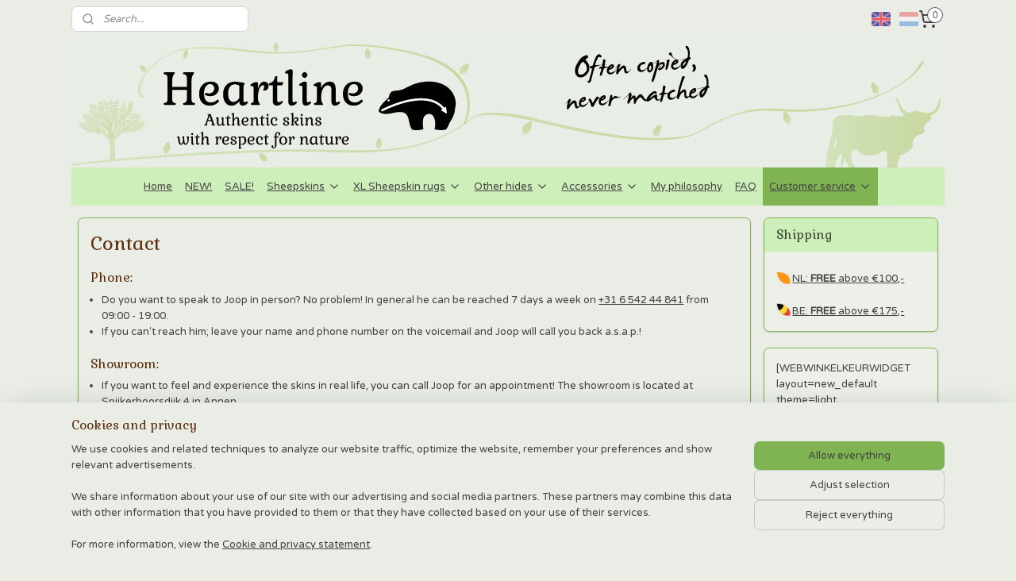

--- FILE ---
content_type: text/html; charset=UTF-8
request_url: https://www.heartline-hidesandskins.com/c-2992221/contact/
body_size: 21603
content:
<!DOCTYPE html>
<!--[if lt IE 7]>
<html lang="en"
      class="no-js lt-ie9 lt-ie8 lt-ie7 secure"> <![endif]-->
<!--[if IE 7]>
<html lang="en"
      class="no-js lt-ie9 lt-ie8 is-ie7 secure"> <![endif]-->
<!--[if IE 8]>
<html lang="en"
      class="no-js lt-ie9 is-ie8 secure"> <![endif]-->
<!--[if gt IE 8]><!-->
<html lang="en" class="no-js secure">
<!--<![endif]-->
<head prefix="og: http://ogp.me/ns#">
    <meta http-equiv="Content-Type" content="text/html; charset=UTF-8"/>

    <title>Contact | Heartline skins and hides</title>
    <meta name="robots" content="noarchive"/>
    <meta name="robots" content="index,follow,noodp,noydir"/>
    
    <meta name="verify-v1" content="Ifk4wxAl2VTRBHOucGl7vixZ3cIb-x4jDxqIWTATMxo"/>
        <meta name="google-site-verification" content="Ifk4wxAl2VTRBHOucGl7vixZ3cIb-x4jDxqIWTATMxo"/>
    <meta name="viewport" content="width=device-width, initial-scale=1.0"/>
    <meta name="revisit-after" content="1 days"/>
    <meta name="generator" content="Mijnwebwinkel"/>
    <meta name="web_author" content="https://www.myonlinestore.com/"/>

    

    <meta property="og:site_name" content="Heartline skins and hides"/>

    <meta property="og:title" content="Contact"/>
    <meta property="og:description" content="Contact. Phone:."/>
    <meta property="og:type" content="website"/>
    <meta property="og:url" content="https://www.heartline-hidesandskins.com/c-2992221/contact/"/>

    <link rel="preload" as="style" href="https://static.myonlinestore.eu/assets/../js/fancybox/jquery.fancybox.css?20260123073340"
          onload="this.onload=null;this.rel='stylesheet'">
    <noscript>
        <link rel="stylesheet" href="https://static.myonlinestore.eu/assets/../js/fancybox/jquery.fancybox.css?20260123073340">
    </noscript>

    <link rel="stylesheet" type="text/css" href="https://asset.myonlinestore.eu/8IEFkgJkO9fbD9wKzBzHccpNaFH60GP.css"/>

    <link rel="preload" as="style" href="https://static.myonlinestore.eu/assets/../fonts/fontawesome-6.4.2/css/fontawesome.min.css?20260123073340"
          onload="this.onload=null;this.rel='stylesheet'">
    <link rel="preload" as="style" href="https://static.myonlinestore.eu/assets/../fonts/fontawesome-6.4.2/css/solid.min.css?20260123073340"
          onload="this.onload=null;this.rel='stylesheet'">
    <link rel="preload" as="style" href="https://static.myonlinestore.eu/assets/../fonts/fontawesome-6.4.2/css/brands.min.css?20260123073340"
          onload="this.onload=null;this.rel='stylesheet'">
    <link rel="preload" as="style" href="https://static.myonlinestore.eu/assets/../fonts/fontawesome-6.4.2/css/v4-shims.min.css?20260123073340"
          onload="this.onload=null;this.rel='stylesheet'">
    <noscript>
        <link rel="stylesheet" href="https://static.myonlinestore.eu/assets/../fonts/font-awesome-4.1.0/css/font-awesome.4.1.0.min.css?20260123073340">
    </noscript>

    <link rel="preconnect" href="https://static.myonlinestore.eu/" crossorigin />
    <link rel="dns-prefetch" href="https://static.myonlinestore.eu/" />
    <link rel="preconnect" href="https://cdn.myonlinestore.eu" crossorigin />
    <link rel="dns-prefetch" href="https://cdn.myonlinestore.eu" />

    <script type="text/javascript" src="https://static.myonlinestore.eu/assets/../js/modernizr.js?20260123073340"></script>
        
    <link rel="canonical" href="https://www.heartline-hidesandskins.com/c-2992221/contact/"/>
    <link rel="icon" type="image/png" href="https://cdn.myonlinestore.eu/93fbad94-6be1-11e9-a722-44a8421b9960/favicon-16x16.png?t=1769259712"
              sizes="16x16"/>
    <link rel="icon" type="image/png" href="https://cdn.myonlinestore.eu/93fbad94-6be1-11e9-a722-44a8421b9960/favicon-32x32.png?t=1769259712"
              sizes="32x32"/>
    <link rel="icon" type="image/png" href="https://cdn.myonlinestore.eu/93fbad94-6be1-11e9-a722-44a8421b9960/favicon-96x96.png?t=1769259712"
              sizes="96x96"/>
    <script>
        var _rollbarConfig = {
        accessToken: 'd57a2075769e4401ab611d78421f1c89',
        captureUncaught: false,
        captureUnhandledRejections: false,
        verbose: false,
        payload: {
            environment: 'prod',
            person: {
                id: 325909,
            },
            ignoredMessages: [
                'request aborted',
                'network error',
                'timeout'
            ]
        },
        reportLevel: 'error'
    };
    // Rollbar Snippet
    !function(r){var e={};function o(n){if(e[n])return e[n].exports;var t=e[n]={i:n,l:!1,exports:{}};return r[n].call(t.exports,t,t.exports,o),t.l=!0,t.exports}o.m=r,o.c=e,o.d=function(r,e,n){o.o(r,e)||Object.defineProperty(r,e,{enumerable:!0,get:n})},o.r=function(r){"undefined"!=typeof Symbol&&Symbol.toStringTag&&Object.defineProperty(r,Symbol.toStringTag,{value:"Module"}),Object.defineProperty(r,"__esModule",{value:!0})},o.t=function(r,e){if(1&e&&(r=o(r)),8&e)return r;if(4&e&&"object"==typeof r&&r&&r.__esModule)return r;var n=Object.create(null);if(o.r(n),Object.defineProperty(n,"default",{enumerable:!0,value:r}),2&e&&"string"!=typeof r)for(var t in r)o.d(n,t,function(e){return r[e]}.bind(null,t));return n},o.n=function(r){var e=r&&r.__esModule?function(){return r.default}:function(){return r};return o.d(e,"a",e),e},o.o=function(r,e){return Object.prototype.hasOwnProperty.call(r,e)},o.p="",o(o.s=0)}([function(r,e,o){var n=o(1),t=o(4);_rollbarConfig=_rollbarConfig||{},_rollbarConfig.rollbarJsUrl=_rollbarConfig.rollbarJsUrl||"https://cdnjs.cloudflare.com/ajax/libs/rollbar.js/2.14.4/rollbar.min.js",_rollbarConfig.async=void 0===_rollbarConfig.async||_rollbarConfig.async;var a=n.setupShim(window,_rollbarConfig),l=t(_rollbarConfig);window.rollbar=n.Rollbar,a.loadFull(window,document,!_rollbarConfig.async,_rollbarConfig,l)},function(r,e,o){var n=o(2);function t(r){return function(){try{return r.apply(this,arguments)}catch(r){try{console.error("[Rollbar]: Internal error",r)}catch(r){}}}}var a=0;function l(r,e){this.options=r,this._rollbarOldOnError=null;var o=a++;this.shimId=function(){return o},"undefined"!=typeof window&&window._rollbarShims&&(window._rollbarShims[o]={handler:e,messages:[]})}var i=o(3),s=function(r,e){return new l(r,e)},d=function(r){return new i(s,r)};function c(r){return t(function(){var e=Array.prototype.slice.call(arguments,0),o={shim:this,method:r,args:e,ts:new Date};window._rollbarShims[this.shimId()].messages.push(o)})}l.prototype.loadFull=function(r,e,o,n,a){var l=!1,i=e.createElement("script"),s=e.getElementsByTagName("script")[0],d=s.parentNode;i.crossOrigin="",i.src=n.rollbarJsUrl,o||(i.async=!0),i.onload=i.onreadystatechange=t(function(){if(!(l||this.readyState&&"loaded"!==this.readyState&&"complete"!==this.readyState)){i.onload=i.onreadystatechange=null;try{d.removeChild(i)}catch(r){}l=!0,function(){var e;if(void 0===r._rollbarDidLoad){e=new Error("rollbar.js did not load");for(var o,n,t,l,i=0;o=r._rollbarShims[i++];)for(o=o.messages||[];n=o.shift();)for(t=n.args||[],i=0;i<t.length;++i)if("function"==typeof(l=t[i])){l(e);break}}"function"==typeof a&&a(e)}()}}),d.insertBefore(i,s)},l.prototype.wrap=function(r,e,o){try{var n;if(n="function"==typeof e?e:function(){return e||{}},"function"!=typeof r)return r;if(r._isWrap)return r;if(!r._rollbar_wrapped&&(r._rollbar_wrapped=function(){o&&"function"==typeof o&&o.apply(this,arguments);try{return r.apply(this,arguments)}catch(o){var e=o;throw e&&("string"==typeof e&&(e=new String(e)),e._rollbarContext=n()||{},e._rollbarContext._wrappedSource=r.toString(),window._rollbarWrappedError=e),e}},r._rollbar_wrapped._isWrap=!0,r.hasOwnProperty))for(var t in r)r.hasOwnProperty(t)&&(r._rollbar_wrapped[t]=r[t]);return r._rollbar_wrapped}catch(e){return r}};for(var p="log,debug,info,warn,warning,error,critical,global,configure,handleUncaughtException,handleAnonymousErrors,handleUnhandledRejection,captureEvent,captureDomContentLoaded,captureLoad".split(","),u=0;u<p.length;++u)l.prototype[p[u]]=c(p[u]);r.exports={setupShim:function(r,e){if(r){var o=e.globalAlias||"Rollbar";if("object"==typeof r[o])return r[o];r._rollbarShims={},r._rollbarWrappedError=null;var a=new d(e);return t(function(){e.captureUncaught&&(a._rollbarOldOnError=r.onerror,n.captureUncaughtExceptions(r,a,!0),e.wrapGlobalEventHandlers&&n.wrapGlobals(r,a,!0)),e.captureUnhandledRejections&&n.captureUnhandledRejections(r,a,!0);var t=e.autoInstrument;return!1!==e.enabled&&(void 0===t||!0===t||"object"==typeof t&&t.network)&&r.addEventListener&&(r.addEventListener("load",a.captureLoad.bind(a)),r.addEventListener("DOMContentLoaded",a.captureDomContentLoaded.bind(a))),r[o]=a,a})()}},Rollbar:d}},function(r,e){function o(r,e,o){if(e.hasOwnProperty&&e.hasOwnProperty("addEventListener")){for(var n=e.addEventListener;n._rollbarOldAdd&&n.belongsToShim;)n=n._rollbarOldAdd;var t=function(e,o,t){n.call(this,e,r.wrap(o),t)};t._rollbarOldAdd=n,t.belongsToShim=o,e.addEventListener=t;for(var a=e.removeEventListener;a._rollbarOldRemove&&a.belongsToShim;)a=a._rollbarOldRemove;var l=function(r,e,o){a.call(this,r,e&&e._rollbar_wrapped||e,o)};l._rollbarOldRemove=a,l.belongsToShim=o,e.removeEventListener=l}}r.exports={captureUncaughtExceptions:function(r,e,o){if(r){var n;if("function"==typeof e._rollbarOldOnError)n=e._rollbarOldOnError;else if(r.onerror){for(n=r.onerror;n._rollbarOldOnError;)n=n._rollbarOldOnError;e._rollbarOldOnError=n}e.handleAnonymousErrors();var t=function(){var o=Array.prototype.slice.call(arguments,0);!function(r,e,o,n){r._rollbarWrappedError&&(n[4]||(n[4]=r._rollbarWrappedError),n[5]||(n[5]=r._rollbarWrappedError._rollbarContext),r._rollbarWrappedError=null);var t=e.handleUncaughtException.apply(e,n);o&&o.apply(r,n),"anonymous"===t&&(e.anonymousErrorsPending+=1)}(r,e,n,o)};o&&(t._rollbarOldOnError=n),r.onerror=t}},captureUnhandledRejections:function(r,e,o){if(r){"function"==typeof r._rollbarURH&&r._rollbarURH.belongsToShim&&r.removeEventListener("unhandledrejection",r._rollbarURH);var n=function(r){var o,n,t;try{o=r.reason}catch(r){o=void 0}try{n=r.promise}catch(r){n="[unhandledrejection] error getting `promise` from event"}try{t=r.detail,!o&&t&&(o=t.reason,n=t.promise)}catch(r){}o||(o="[unhandledrejection] error getting `reason` from event"),e&&e.handleUnhandledRejection&&e.handleUnhandledRejection(o,n)};n.belongsToShim=o,r._rollbarURH=n,r.addEventListener("unhandledrejection",n)}},wrapGlobals:function(r,e,n){if(r){var t,a,l="EventTarget,Window,Node,ApplicationCache,AudioTrackList,ChannelMergerNode,CryptoOperation,EventSource,FileReader,HTMLUnknownElement,IDBDatabase,IDBRequest,IDBTransaction,KeyOperation,MediaController,MessagePort,ModalWindow,Notification,SVGElementInstance,Screen,TextTrack,TextTrackCue,TextTrackList,WebSocket,WebSocketWorker,Worker,XMLHttpRequest,XMLHttpRequestEventTarget,XMLHttpRequestUpload".split(",");for(t=0;t<l.length;++t)r[a=l[t]]&&r[a].prototype&&o(e,r[a].prototype,n)}}}},function(r,e){function o(r,e){this.impl=r(e,this),this.options=e,function(r){for(var e=function(r){return function(){var e=Array.prototype.slice.call(arguments,0);if(this.impl[r])return this.impl[r].apply(this.impl,e)}},o="log,debug,info,warn,warning,error,critical,global,configure,handleUncaughtException,handleAnonymousErrors,handleUnhandledRejection,_createItem,wrap,loadFull,shimId,captureEvent,captureDomContentLoaded,captureLoad".split(","),n=0;n<o.length;n++)r[o[n]]=e(o[n])}(o.prototype)}o.prototype._swapAndProcessMessages=function(r,e){var o,n,t;for(this.impl=r(this.options);o=e.shift();)n=o.method,t=o.args,this[n]&&"function"==typeof this[n]&&("captureDomContentLoaded"===n||"captureLoad"===n?this[n].apply(this,[t[0],o.ts]):this[n].apply(this,t));return this},r.exports=o},function(r,e){r.exports=function(r){return function(e){if(!e&&!window._rollbarInitialized){for(var o,n,t=(r=r||{}).globalAlias||"Rollbar",a=window.rollbar,l=function(r){return new a(r)},i=0;o=window._rollbarShims[i++];)n||(n=o.handler),o.handler._swapAndProcessMessages(l,o.messages);window[t]=n,window._rollbarInitialized=!0}}}}]);
    // End Rollbar Snippet
    </script>
    <script defer type="text/javascript" src="https://static.myonlinestore.eu/assets/../js/jquery.min.js?20260123073340"></script><script defer type="text/javascript" src="https://static.myonlinestore.eu/assets/../js/mww/shop.js?20260123073340"></script><script defer type="text/javascript" src="https://static.myonlinestore.eu/assets/../js/mww/shop/category.js?20260123073340"></script><script defer type="text/javascript" src="https://static.myonlinestore.eu/assets/../js/fancybox/jquery.fancybox.pack.js?20260123073340"></script><script defer type="text/javascript" src="https://static.myonlinestore.eu/assets/../js/fancybox/jquery.fancybox-thumbs.js?20260123073340"></script><script defer type="text/javascript" src="https://static.myonlinestore.eu/assets/../js/mww/image.js?20260123073340"></script><script defer type="text/javascript" src="https://static.myonlinestore.eu/assets/../js/mww/navigation.js?20260123073340"></script><script defer type="text/javascript" src="https://static.myonlinestore.eu/assets/../js/delay.js?20260123073340"></script><script defer type="text/javascript" src="https://static.myonlinestore.eu/assets/../js/mww/ajax.js?20260123073340"></script><script defer type="text/javascript" src="https://static.myonlinestore.eu/assets/../js/foundation/foundation.min.js?20260123073340"></script><script defer type="text/javascript" src="https://static.myonlinestore.eu/assets/../js/foundation/foundation/foundation.topbar.js?20260123073340"></script><script defer type="text/javascript" src="https://static.myonlinestore.eu/assets/../js/foundation/foundation/foundation.tooltip.js?20260123073340"></script><script defer type="text/javascript" src="https://static.myonlinestore.eu/assets/../js/mww/deferred.js?20260123073340"></script>
        <script src="https://static.myonlinestore.eu/assets/webpack/bootstrapper.ce10832e.js"></script>
    
    <script src="https://static.myonlinestore.eu/assets/webpack/vendor.85ea91e8.js" defer></script><script src="https://static.myonlinestore.eu/assets/webpack/main.c5872b2c.js" defer></script>
    
    <script src="https://static.myonlinestore.eu/assets/webpack/webcomponents.377dc92a.js" defer></script>
    
    <script src="https://static.myonlinestore.eu/assets/webpack/render.8395a26c.js" defer></script>

    <script>
        window.bootstrapper.add(new Strap('marketingScripts', []));
    </script>
        <script>
  window.dataLayer = window.dataLayer || [];

  function gtag() {
    dataLayer.push(arguments);
  }

    gtag(
    "consent",
    "default",
    {
      "ad_storage": "denied",
      "ad_user_data": "denied",
      "ad_personalization": "denied",
      "analytics_storage": "denied",
      "security_storage": "granted",
      "personalization_storage": "denied",
      "functionality_storage": "denied",
    }
  );

  gtag("js", new Date());
  gtag("config", 'G-HSRC51ENF9', { "groups": "myonlinestore" });gtag("config", 'G-4G29PK1MPP');</script>
<script async src="https://www.googletagmanager.com/gtag/js?id=G-HSRC51ENF9"></script>
        <script>
        
    </script>
        
<script>
    var marketingStrapId = 'marketingScripts'
    var marketingScripts = window.bootstrapper.use(marketingStrapId);

    if (marketingScripts === null) {
        marketingScripts = [];
    }

        marketingScripts.push({
        inline: `!function (f, b, e, v, n, t, s) {
        if (f.fbq) return;
        n = f.fbq = function () {
            n.callMethod ?
                n.callMethod.apply(n, arguments) : n.queue.push(arguments)
        };
        if (!f._fbq) f._fbq = n;
        n.push = n;
        n.loaded = !0;
        n.version = '2.0';
        n.agent = 'plmyonlinestore';
        n.queue = [];
        t = b.createElement(e);
        t.async = !0;
    t.src = v;
    s = b.getElementsByTagName(e)[0];
    s.parentNode.insertBefore(t, s)
    }(window, document, 'script', 'https://connect.facebook.net/en_US/fbevents.js');

    fbq('init', '203066680085383');
    fbq('track', 'PageView');
    `,
    });
    
    window.bootstrapper.update(new Strap(marketingStrapId, marketingScripts));
</script>
    <noscript>
        <style>ul.products li {
                opacity: 1 !important;
            }</style>
    </noscript>

            <script>
                (function (w, d, s, l, i) {
            w[l] = w[l] || [];
            w[l].push({
                'gtm.start':
                    new Date().getTime(), event: 'gtm.js'
            });
            var f = d.getElementsByTagName(s)[0],
                j = d.createElement(s), dl = l != 'dataLayer' ? '&l=' + l : '';
            j.async = true;
            j.src =
                'https://www.googletagmanager.com/gtm.js?id=' + i + dl;
            f.parentNode.insertBefore(j, f);
        })(window, document, 'script', 'dataLayer', 'GTM-MSQ3L6L');
                (function (w, d, s, l, i) {
            w[l] = w[l] || [];
            w[l].push({
                'gtm.start':
                    new Date().getTime(), event: 'gtm.js'
            });
            var f = d.getElementsByTagName(s)[0],
                j = d.createElement(s), dl = l != 'dataLayer' ? '&l=' + l : '';
            j.async = true;
            j.src =
                'https://www.googletagmanager.com/gtm.js?id=' + i + dl;
            f.parentNode.insertBefore(j, f);
        })(window, document, 'script', 'dataLayer', 'GTM-TKL5TS');
            </script>

</head>
<body    class="lang-en_GB layout-width-1100 twoColumn">

    <noscript>
                    <iframe src="https://www.googletagmanager.com/ns.html?id=GTM-MSQ3L6L" height="0" width="0"
                    style="display:none;visibility:hidden"></iframe>
                    <iframe src="https://www.googletagmanager.com/ns.html?id=GTM-TKL5TS" height="0" width="0"
                    style="display:none;visibility:hidden"></iframe>
            </noscript>


<header>
    <a tabindex="0" id="skip-link" class="button screen-reader-text" href="#content">Skip to content</a>
</header>


<div id="react_element__filter"></div>

<div class="site-container">
    <div class="inner-wrap">
                    <nav class="tab-bar mobile-navigation custom-topbar ">
    <section class="left-button" style="display: none;">
        <a class="mobile-nav-button"
           href="#" data-react-trigger="mobile-navigation-toggle">
                <div   
    aria-hidden role="img"
    class="icon icon--sf-menu
        "
    >
    <svg><use xlink:href="#sf-menu"></use></svg>
    </div>
&#160;
                <span>Menu</span>        </a>
    </section>
    <section class="title-section">
        <span class="title">Heartline skins and hides</span>
    </section>
    <section class="right-button">

                                            <a href="/customer/login/" class="foldout-account">
                <span class="profile-icon"
                      data-logged-in="false">    <div   
    aria-hidden role="img"
    class="icon icon--sf-user
        "
    >
    <svg><use xlink:href="#sf-user"></use></svg>
    </div>
</span>
                    <span class="profile-icon" data-logged-in="true"
                          style="display: none">    <div   
    aria-hidden role="img"
    class="icon icon--sf-user-check
        "
    >
    <svg><use xlink:href="#sf-user-check"></use></svg>
    </div>
</span>
                </a>
                                    
        <a href="/cart/" class="cart-icon hidden">
                <div   
    aria-hidden role="img"
    class="icon icon--sf-shopping-cart
        "
    >
    <svg><use xlink:href="#sf-shopping-cart"></use></svg>
    </div>
            <span class="cart-count" style="display: none"></span>
        </a>
    </section>
</nav>
        
        
        <div class="bg-container custom-css-container"             data-active-language="en"
            data-current-date="25-01-2026"
            data-category-id="2992221"
            data-article-id="unknown"
            data-article-category-id="unknown"
            data-article-name="unknown"
        >
            <noscript class="no-js-message">
                <div class="inner">
                    JavaScript is disabled.


Without JavaScript it is not possible to place orders and a number of features will not be available.
                </div>
            </noscript>

            <div id="header">
                <div id="react_root"><!-- --></div>
                <div
                    class="header-bar-top">
                                                
<div class="row header-bar-inner" data-bar-position="top" data-options="sticky_on: large; is_hover: true; scrolltop: true;" data-topbar>
    <section class="top-bar-section">
                                    <div class="module-container search align-left">
                    <div class="react_element__searchbox" 
    data-post-url="/search/" 
    data-search-phrase=""></div>

                </div>
                                                <div class="module-container languageswitch align-right2">
                        <script type="text/javascript">
      window.bootstrapper.add(new Strap('mobileNavigationLanguageSelection', {
          title: "Languages",
          items: [
                                                                      {
                  url: "https:\/\/www.heartline-hidesandskins.com\/c-2992221\/contact\/",
                  flag: "https:\/\/static.myonlinestore.eu\/assets\/bundles\/app\/images\/flags\/flag-gb.png?20260123073340",
                  label: "English",
                  current: true
              },                                                                                  {
                  url: "https:\/\/www.huidenenvachten.eu\/c-2992221\/contact\/",
                  flag: "https:\/\/static.myonlinestore.eu\/assets\/bundles\/app\/images\/flags\/flag-nl.png?20260123073340",
                  label: "Nederlands",
                  current: false
              }                                    ]
      }));
    </script>
    <div class="language-selector">
                                    <div class="flags">
                                    
                                            <strong class="active">
                            <img class="flag" src="https://static.myonlinestore.eu/assets/bundles/app/images/flags/flag-gb.png?20260123073340" alt="English"/>
                            <span>English</span>
                        </strong>
                                                        
                                            <a href="https://www.huidenenvachten.eu/c-2992221/contact/">
                            <img class="flag" src="https://static.myonlinestore.eu/assets/bundles/app/images/flags/flag-nl.png?20260123073340" alt="Nederlands"/>
                            <span>Nederlands</span>
                        </a>
                                                </div>
            </div>

                </div>
                                                <div class="module-container cart align-right">
                    
<div class="header-cart module moduleCartCompact" data-ajax-cart-replace="true" data-productcount="0">
            <a href="/cart/?category_id=2992221" class="foldout-cart">
                <div   
    aria-hidden role="img"
    class="icon icon--sf-shopping-cart
        "
            title="Shopping cart"
    >
    <svg><use xlink:href="#sf-shopping-cart"></use></svg>
    </div>
            <span class="count">0</span>
        </a>
        <div class="hidden-cart-details">
            <div class="invisible-hover-area">
                <div data-mobile-cart-replace="true" class="cart-details">
                                            <div class="cart-summary">
                            No items in shopping cart.
                        </div>
                                    </div>

                            </div>
        </div>
    </div>

                </div>
                        </section>
</div>

                                    </div>

                



<sf-header-image
    class="web-component"
    header-element-height="163px"
    align="center"
    store-name="Heartline huiden, leer en meer"
    store-url="https://www.heartline-hidesandskins.com/"
    background-image-url="https://cdn.myonlinestore.eu/93fbad94-6be1-11e9-a722-44a8421b9960/en_GB_image_header_4.jpg?t=1769259712"
    mobile-background-image-url=""
    logo-custom-width=""
    logo-custom-height=""
    page-column-width="1100"
    style="
        height: 163px;

        --background-color: #E9EDE6;
        --background-height: 163px;
        --background-aspect-ratio: 6.7484662576687;
        --scaling-background-aspect-ratio: 6.7484662576687;
        --mobile-background-height: 0px;
        --mobile-background-aspect-ratio: 1;
        --color: #5B2E0B;
        --logo-custom-width: auto;
        --logo-custom-height: auto;
        --logo-aspect-ratio: 1
        ">
    </sf-header-image>
                <div class="header-bar-bottom sticky">
                                                
<div class="row header-bar-inner" data-bar-position="header" data-options="sticky_on: large; is_hover: true; scrolltop: true;" data-topbar>
    <section class="top-bar-section">
                                    <nav class="module-container navigation  align-left">
                    <ul>
                            




<li class="">
            <a href="https://www.heartline-hidesandskins.com/" class="">
            Home
                    </a>

                                </li>
    




<li class="">
            <a href="https://www.heartline-hidesandskins.com/c-2902817/new/" class="">
            NEW!
                    </a>

                                </li>
    




<li class="">
            <a href="https://www.heartline-hidesandskins.com/c-2392509/sale/" class="">
            SALE!
                    </a>

                                </li>
    

    


<li class="has-dropdown">
            <a href="https://www.heartline-hidesandskins.com/c-2269216/sheepskins/" class="">
            Sheepskins
                                                <div aria-hidden role="img" class="icon"><svg><use xlink:href="#sf-chevron-down"></use></svg></div>
                                    </a>

                                    <ul class="dropdown">
                        




<li class="">
            <a href="https://www.heartline-hidesandskins.com/c-5520038/second-choice-sheepskins/" class="">
            Second-choice sheepskins
                    </a>

                                </li>
    




<li class="">
            <a href="https://www.heartline-hidesandskins.com/c-2743976/medical-sheepskin-babycare/" class="">
            Medical sheepskin / babycare
                    </a>

                                </li>
    




<li class="">
            <a href="https://www.heartline-hidesandskins.com/c-2350951/white-sheepskins/" class="">
            White sheepskins
                    </a>

                                </li>
    




<li class="">
            <a href="https://www.heartline-hidesandskins.com/c-2369793/black-sheepskins/" class="">
            Black sheepskins
                    </a>

                                </li>
    




<li class="">
            <a href="https://www.heartline-hidesandskins.com/c-3660020/grey-sheepskins/" class="">
            Grey sheepskins
                    </a>

                                </li>
    




<li class="">
            <a href="https://www.heartline-hidesandskins.com/c-2350834/brown-sheepskins/" class="">
            Brown sheepskins
                    </a>

                                </li>
    




<li class="">
            <a href="https://www.heartline-hidesandskins.com/c-2350831/spotted-sheepskins/" class="">
            Spotted sheepskins
                    </a>

                                </li>
    




<li class="">
            <a href="https://www.heartline-hidesandskins.com/c-2350646/icelandic-sheepskins/" class="">
            Icelandic sheepskins
                    </a>

                                </li>
    




<li class="">
            <a href="https://www.heartline-hidesandskins.com/c-3840193/heather-sheepskins/" class="">
            Heather sheepskins
                    </a>

                                </li>
    




<li class="">
            <a href="https://www.heartline-hidesandskins.com/c-6513528/gotland-sheepskins/" class="">
            Gotland sheepskins
                    </a>

                                </li>
                </ul>
                        </li>
    

    


<li class="has-dropdown">
            <a href="https://www.heartline-hidesandskins.com/c-2351631/xl-sheepskin-rugs/" class="">
            XL Sheepskin rugs
                                                <div aria-hidden role="img" class="icon"><svg><use xlink:href="#sf-chevron-down"></use></svg></div>
                                    </a>

                                    <ul class="dropdown">
                        




<li class="">
            <a href="https://www.heartline-hidesandskins.com/c-5616393/unique-xxxl-sheep-rugs/" class="">
            Unique XXXL sheep rugs
                    </a>

                                </li>
    




<li class="">
            <a href="https://www.heartline-hidesandskins.com/c-3632809/2-stitched-together-duo/" class="">
            2 stitched together (Duo)
                    </a>

                                </li>
    




<li class="">
            <a href="https://www.heartline-hidesandskins.com/c-3632810/3-stitched-together-trio/" class="">
            3 stitched together (Trio)
                    </a>

                                </li>
    




<li class="">
            <a href="https://www.heartline-hidesandskins.com/c-3632812/4-stitched-together-quattro/" class="">
            4 stitched together(Quattro)
                    </a>

                                </li>
    




<li class="">
            <a href="https://www.heartline-hidesandskins.com/c-3632813/6-stitched-together-hexa/" class="">
            6 stitched together (Hexa)
                    </a>

                                </li>
    




<li class="">
            <a href="https://www.heartline-hidesandskins.com/c-4821859/8-stitched-together-octo/" class="">
            8 stitched together (Octo)
                    </a>

                                </li>
    




<li class="">
            <a href="https://www.heartline-hidesandskins.com/c-3632825/patchwork-sheepskin-rugs/" class="">
            Patchwork sheepskin rugs
                    </a>

                                </li>
    




<li class="">
            <a href="https://www.heartline-hidesandskins.com/c-6753632/wool-blankets/" class="">
            Wool blankets
                    </a>

                                </li>
                </ul>
                        </li>
    

    


<li class="has-dropdown">
            <a href="https://www.heartline-hidesandskins.com/c-2567995/other-hides/" class="">
            Other hides
                                                <div aria-hidden role="img" class="icon"><svg><use xlink:href="#sf-chevron-down"></use></svg></div>
                                    </a>

                                    <ul class="dropdown">
                        




<li class="">
            <a href="https://www.heartline-hidesandskins.com/c-3992673/bison-skins/" class="">
            Bison skins
                    </a>

                                </li>
    




<li class="">
            <a href="https://www.heartline-hidesandskins.com/c-2350995/fallow-deer-skin/" class="">
            Fallow deer skin
                    </a>

                                </li>
    




<li class="">
            <a href="https://www.heartline-hidesandskins.com/c-2351016/red-deer-skins/" class="">
            Red deer skins
                    </a>

                                </li>
    




<li class="">
            <a href="https://www.heartline-hidesandskins.com/c-2352290/wild-boar-skins/" class="">
            Wild boar skins
                    </a>

                                </li>
    




<li class="">
            <a href="https://www.heartline-hidesandskins.com/c-2351045/galloway-skins/" class="">
            Galloway skins
                    </a>

                                </li>
    




<li class="">
            <a href="https://www.heartline-hidesandskins.com/c-2348620/goat-skins/" class="">
            Goat skins
                    </a>

                                </li>
    




<li class="">
            <a href="https://www.heartline-hidesandskins.com/c-2351059/cow-hides/" class="">
            Cow hides
                    </a>

                                </li>
    

    


<li class="has-dropdown">
            <a href="https://www.heartline-hidesandskins.com/c-2351677/rabbit-skins/" class="">
            Rabbit skins
                                                <div aria-hidden role="img" class="icon sub-item"><svg><use xlink:href="#sf-chevron-right"></use></svg></div>
                                    </a>

                                    <ul class="dropdown">
                        




<li class="">
            <a href="https://www.heartline-hidesandskins.com/c-6753770/grey-rabbit-skins/" class="">
            Grey rabbit skins
                    </a>

                                </li>
    




<li class="">
            <a href="https://www.heartline-hidesandskins.com/c-6753785/red-brown-rabbit-skins/" class="">
            Red-brown rabbit skins
                    </a>

                                </li>
    




<li class="">
            <a href="https://www.heartline-hidesandskins.com/c-6753761/brown-grey-rabbit-skins/" class="">
            Brown-grey rabbit skins
                    </a>

                                </li>
    




<li class="">
            <a href="https://www.heartline-hidesandskins.com/c-6753791/white-spotted-rabbit-skins/" class="">
            White / spotted rabbit skins
                    </a>

                                </li>
                </ul>
                        </li>
    




<li class="">
            <a href="https://www.heartline-hidesandskins.com/c-2352292/horse-hides/" class="">
            Horse hides
                    </a>

                                </li>
    




<li class="">
            <a href="https://www.heartline-hidesandskins.com/c-2351039/reindeer-skins/" class="">
            Reindeer skins
                    </a>

                                </li>
    




<li class="">
            <a href="https://www.heartline-hidesandskins.com/c-2351054/scottish-highlander-hides/" class="">
            Scottish Highlander hides
                    </a>

                                </li>
    




<li class="">
            <a href="https://www.heartline-hidesandskins.com/c-2352289/fox-skins/" class="">
            Fox skins
                    </a>

                                </li>
                </ul>
                        </li>
    

    


<li class="has-dropdown">
            <a href="https://www.heartline-hidesandskins.com/c-2386077/accessories/" class="">
            Accessories
                                                <div aria-hidden role="img" class="icon"><svg><use xlink:href="#sf-chevron-down"></use></svg></div>
                                    </a>

                                    <ul class="dropdown">
                        

    


<li class="has-dropdown">
            <a href="https://www.heartline-hidesandskins.com/c-5689091/drum-rings-accessories/" class="">
            Drum rings &amp; accessories
                                                <div aria-hidden role="img" class="icon sub-item"><svg><use xlink:href="#sf-chevron-right"></use></svg></div>
                                    </a>

                                    <ul class="dropdown">
                        




<li class="">
            <a href="https://www.heartline-hidesandskins.com/c-2874686/drum-frames/" class="">
            Drum frames
                    </a>

                                </li>
    




<li class="">
            <a href="https://www.heartline-hidesandskins.com/c-2874713/drum-sticks/" class="">
            Drum sticks
                    </a>

                                </li>
    




<li class="">
            <a href="https://www.heartline-hidesandskins.com/c-2874744/drum-bags/" class="">
            Drum bags
                    </a>

                                </li>
    




<li class="">
            <a href="https://www.heartline-hidesandskins.com/c-2874780/artificial-sinew/" class="">
            Artificial sinew
                    </a>

                                </li>
                </ul>
                        </li>
    

    


<li class="has-dropdown">
            <a href="https://www.heartline-hidesandskins.com/c-3032320/antlers-skulls/" class="">
            Antlers / Skulls
                                                <div aria-hidden role="img" class="icon sub-item"><svg><use xlink:href="#sf-chevron-right"></use></svg></div>
                                    </a>

                                    <ul class="dropdown">
                        




<li class="">
            <a href="https://www.heartline-hidesandskins.com/c-3391702/roe-deer/" class="">
            Roe deer
                    </a>

                                </li>
    




<li class="">
            <a href="https://www.heartline-hidesandskins.com/c-3735714/fallow-deer/" class="">
            Fallow deer
                    </a>

                                </li>
    




<li class="">
            <a href="https://www.heartline-hidesandskins.com/c-3735713/red-deer/" class="">
            Red deer
                    </a>

                                </li>
    




<li class="">
            <a href="https://www.heartline-hidesandskins.com/c-3396799/moose/" class="">
            Moose
                    </a>

                                </li>
    




<li class="">
            <a href="https://www.heartline-hidesandskins.com/c-5054693/reindeer/" class="">
            Reindeer
                    </a>

                                </li>
                </ul>
                        </li>
    

    


<li class="has-dropdown">
            <a href="https://www.heartline-hidesandskins.com/c-3162467/horns-skulls/" class="">
            Horns / skulls
                                                <div aria-hidden role="img" class="icon sub-item"><svg><use xlink:href="#sf-chevron-right"></use></svg></div>
                                    </a>

                                    <ul class="dropdown">
                        




<li class="">
            <a href="https://www.heartline-hidesandskins.com/c-3391269/goat/" class="">
            Goat
                    </a>

                                </li>
    




<li class="">
            <a href="https://www.heartline-hidesandskins.com/c-5772043/kudu/" class="">
            Kudu
                    </a>

                                </li>
    




<li class="">
            <a href="https://www.heartline-hidesandskins.com/c-4912680/mouflon/" class="">
            Mouflon
                    </a>

                                </li>
    




<li class="">
            <a href="https://www.heartline-hidesandskins.com/c-3391743/oryx-gemsbuck/" class="">
            Oryx / gemsbuck
                    </a>

                                </li>
    




<li class="">
            <a href="https://www.heartline-hidesandskins.com/c-6219446/ram/" class="">
            Ram
                    </a>

                                </li>
    




<li class="">
            <a href="https://www.heartline-hidesandskins.com/c-3210267/scottish-highlander/" class="">
            Scottish Highlander
                    </a>

                                </li>
    




<li class="">
            <a href="https://www.heartline-hidesandskins.com/c-4242543/texas-longhorn/" class="">
            Texas Longhorn
                    </a>

                                </li>
    




<li class="">
            <a href="https://www.heartline-hidesandskins.com/c-3391712/yak/" class="">
            Yak
                    </a>

                                </li>
    




<li class="">
            <a href="https://www.heartline-hidesandskins.com/c-3391668/water-buffalo/" class="">
            Water buffalo
                    </a>

                                </li>
    




<li class="">
            <a href="https://www.heartline-hidesandskins.com/c-3713588/watusi/" class="">
            Watusi
                    </a>

                                </li>
                </ul>
                        </li>
    




<li class="">
            <a href="https://www.heartline-hidesandskins.com/c-2874752/fallow-deer-hooves/" class="">
            Fallow deer hooves
                    </a>

                                </li>
    

    


<li class="has-dropdown">
            <a href="https://www.heartline-hidesandskins.com/c-2874766/leather/" class="">
            Leather
                                                <div aria-hidden role="img" class="icon sub-item"><svg><use xlink:href="#sf-chevron-right"></use></svg></div>
                                    </a>

                                    <ul class="dropdown">
                        




<li class="">
            <a href="https://www.heartline-hidesandskins.com/c-6218480/fallow-deer-leather/" class="">
            Fallow deer leather
                    </a>

                                </li>
    




<li class="">
            <a href="https://www.heartline-hidesandskins.com/c-6218498/red-deer-leather/" class="">
            Red deer leather
                    </a>

                                </li>
    




<li class="">
            <a href="https://www.heartline-hidesandskins.com/c-6218486/reindeer-leather/" class="">
            Reindeer leather
                    </a>

                                </li>
                </ul>
                        </li>
    

    


<li class="has-dropdown">
            <a href="https://www.heartline-hidesandskins.com/c-2874486/parchment-rawhide/" class="">
            Parchment / rawhide
                                                <div aria-hidden role="img" class="icon sub-item"><svg><use xlink:href="#sf-chevron-right"></use></svg></div>
                                    </a>

                                    <ul class="dropdown">
                        




<li class="">
            <a href="https://www.heartline-hidesandskins.com/c-7098392/bison-parchment/" class="">
            Bison parchment
                    </a>

                                </li>
    




<li class="">
            <a href="https://www.heartline-hidesandskins.com/c-3695142/fallow-deer-parchment/" class="">
            Fallow deer parchment
                    </a>

                                </li>
    




<li class="">
            <a href="https://www.heartline-hidesandskins.com/c-3695170/red-deer-parchment/" class="">
            Red deer parchment
                    </a>

                                </li>
    




<li class="">
            <a href="https://www.heartline-hidesandskins.com/c-3693198/goat-parchment/" class="">
            Goat parchment
                    </a>

                                </li>
    




<li class="">
            <a href="https://www.heartline-hidesandskins.com/c-7017290/goat-parchment-with-hair/" class="">
            Goat parchment (with hair) 
                    </a>

                                </li>
    




<li class="">
            <a href="https://www.heartline-hidesandskins.com/c-7017287/veal-parchment/" class="">
            Veal parchment
                    </a>

                                </li>
    




<li class="">
            <a href="https://www.heartline-hidesandskins.com/c-3695175/horse-parchment/" class="">
            Horse parchment
                    </a>

                                </li>
    




<li class="">
            <a href="https://www.heartline-hidesandskins.com/c-7403249/horse-parchment-with-hair/" class="">
            Horse parchment with hair
                    </a>

                                </li>
    




<li class="">
            <a href="https://www.heartline-hidesandskins.com/c-4034525/reindeer-parchment/" class="">
            Reindeer parchment
                    </a>

                                </li>
    




<li class="">
            <a href="https://www.heartline-hidesandskins.com/c-5888747/scottish-highlander-parchment/" class="">
            Scottish Highlander parchment
                    </a>

                                </li>
    




<li class="">
            <a href="https://www.heartline-hidesandskins.com/c-3695167/wild-boar-parchment/" class="">
            Wild boar parchment
                    </a>

                                </li>
                </ul>
                        </li>
    

    


<li class="has-dropdown">
            <a href="https://www.heartline-hidesandskins.com/c-5687810/tanned-tails/" class="">
            Tanned tails
                                                <div aria-hidden role="img" class="icon sub-item"><svg><use xlink:href="#sf-chevron-right"></use></svg></div>
                                    </a>

                                    <ul class="dropdown">
                        




<li class="">
            <a href="https://www.heartline-hidesandskins.com/c-5687825/bison-tails/" class="">
            Bison tails
                    </a>

                                </li>
    




<li class="">
            <a href="https://www.heartline-hidesandskins.com/c-2874768/cow-tails/" class="">
            Cow tails
                    </a>

                                </li>
    




<li class="">
            <a href="https://www.heartline-hidesandskins.com/c-4681322/horse-hair/" class="">
            Horse hair
                    </a>

                                </li>
    




<li class="">
            <a href="https://www.heartline-hidesandskins.com/c-4681325/horse-tails/" class="">
            Horse tails
                    </a>

                                </li>
    




<li class="">
            <a href="https://www.heartline-hidesandskins.com/c-5687840/yak-tails/" class="">
            Yak tails
                    </a>

                                </li>
                </ul>
                        </li>
                </ul>
                        </li>
    




<li class="">
            <a href="https://www.heartline-hidesandskins.com/c-2386012/my-philosophy/" class="">
            My philosophy
                    </a>

                                </li>
    




<li class="">
            <a href="https://www.heartline-hidesandskins.com/c-4060475/faq/" class="">
            FAQ
                    </a>

                                </li>
    

    
    

<li class="has-dropdown active">
            <a href="https://www.heartline-hidesandskins.com/c-2269215/customer-service/" class="">
            Customer service
                                                <div aria-hidden role="img" class="icon"><svg><use xlink:href="#sf-chevron-down"></use></svg></div>
                                    </a>

                                    <ul class="dropdown">
                        


    

<li class="active">
            <a href="https://www.heartline-hidesandskins.com/c-2992221/contact/" class="">
            Contact
                    </a>

                                </li>
    




<li class="">
            <a href="https://www.heartline-hidesandskins.com/c-5585411/why-heartline/" class="">
            Why Heartline?
                    </a>

                                </li>
    




<li class="">
            <a href="https://www.heartline-hidesandskins.com/c-3830326/product-videos/" class="">
            Product videos
                    </a>

                                </li>
    




<li class="">
            <a href="https://www.heartline-hidesandskins.com/c-2992124/ordering-and-delivery/" class="">
            Ordering and delivery
                    </a>

                                </li>
    




<li class="">
            <a href="https://www.heartline-hidesandskins.com/c-2992191/exchanges-and-returns/" class="">
            Exchanges and returns
                    </a>

                                </li>
    




<li class="">
            <a href="https://www.heartline-hidesandskins.com/c-2992329/showroom/" class="">
            Showroom
                    </a>

                                </li>
    




<li class="">
            <a href="https://www.heartline-hidesandskins.com/c-2476603/maintenance-tips/" class="">
            Maintenance tips
                    </a>

                                </li>
    




<li class="">
            <a href="https://www.heartline-hidesandskins.com/c-4161170/b2b/" class="">
            B2B
                    </a>

                                </li>
    




<li class="">
            <a href="https://www.heartline-hidesandskins.com/c-2992264/authentic-skins/" class="">
            Authentic skins
                    </a>

                                </li>
    




<li class="">
            <a href="https://www.heartline-hidesandskins.com/c-3232507/data-management-and-privacy/" class="">
            Data management and privacy
                    </a>

                                </li>
    




<li class="">
            <a href="https://www.heartline-hidesandskins.com/c-3232548/complaints/" class="">
            Complaints
                    </a>

                                </li>
    




<li class="">
            <a href="https://www.heartline-hidesandskins.com/c-2386027/general-conditions/" class="">
            General conditions
                    </a>

                                </li>
                </ul>
                        </li>

                    </ul>
                </nav>
                        </section>
</div>

                                    </div>
            </div>

            
            
            <div id="content" class="columncount-2">
                <div class="row">
                                                                                                                            <div class="columns large-11 medium-10" id="centercolumn">
    
    
                                <script>
        window.bootstrapper.add(new Strap('filters', ));
        window.bootstrapper.add(new Strap('criteria', ));
    </script>
    
                        
                        <div class="intro rte_content">
                            <h1>Contact</h1><h3>Phone:</h3><ul><li>Do you want to speak to Joop in person? No problem! In general he can be reached 7&nbsp;days a week on <a href="tel:0031654244841">+31 6 542 44 841</a> from 09:00 - 19:00.&nbsp;</li><li>If you can't reach him; leave your name and phone number on the voicemail and Joop will call you back a.s.a.p.!</li></ul><h3>Showroom:</h3><ul><li>If you want to feel and experience the skins in real life, you can call Joop for an appointment! The showroom is located at <a target="_blank" href="https://g.page/heartline-huiden?share" rel="noreferrer noopener">Spijkerboorsdijk 4&nbsp;in Annen</a>.</li><li>On Sundays the showroom is not open for appointments, but Joop can be reached by phone.</li></ul><h3>Contact form:</h3><ul><li>Joop can always be reached via the contact form below.</li></ul><ul><li>If you don't get an answer to your message, it may be that there is a technical problem, Joop usually responds within a day (exceptions aside) You can also reach Joop via heartline.huiden (at) gmail.com.&nbsp;</li><li>Maybe your question is already on the <a href="https://www.heartline-hidesandskins.com/c-4060475/faq/">FAQ page</a>? If not, don't hesitate to send a message, Joop will be happy to think along with you!</li></ul>
            </div>

    


<form accept-charset="UTF-8" name="contact"
          method="post" action="https://www.heartline-hidesandskins.com/c-2992221/contact/" class="block legacy">

<div class="form-group        ">
    <label class="control-label required" for="contact_name">Your name</label><div class="control-group">
            <div class="control-container   no-errors    ">
                                <input type="text"
            id="contact_name" name="contact[name]" required="required" class="form-control"
                                                    data-validator-range="0-0"
                />
                    </div>
                                </div>
</div>
    
<div class="form-group        ">
    <label class="control-label required" for="contact_email">Your e-mail</label><div class="control-group">
            <div class="control-container   no-errors    ">
                                <input type="email"
            id="contact_email" name="contact[email]" required="required" class="form-control"
                                                    data-validator-range="0-0"
                />
                    </div>
                                </div>
</div>
    
<div class="form-group        ">
    <label class="control-label" for="contact_phone">Your phone number</label><div class="control-group">
            <div class="control-container   no-errors    ">
                                <input type="text"
            id="contact_phone" name="contact[phone]" class="form-control"
                                                    data-validator-range="0-0"
                />
                    </div>
                                </div>
</div>
    
<div class="form-group        ">
    <label class="control-label" for="contact_message">Your message</label><div class="control-group">
            <div class="control-container   no-errors    ">
                                    
    <textarea id="contact_message" name="contact[message]" rows="7" class="form-control"
                            data-validator-range="0-0"
            ></textarea>
    
    
            </div>
                                </div>
</div>
    

<div style="display: none">
    <div class="form-group        ">
    <label class="control-label" for="contact_website">Website</label><div class="control-group">
            <div class="control-container   no-errors    ">
                                <input type="text"
            id="contact_website" name="contact[website]" class="form-control"
                                                    data-validator-range="0-0"
                />
                    </div>
                                </div>
</div>
    
</div>


<div class="form-group">
    <div class="control-group">
        <div class="control-container">
            <script src="https://www.google.com/recaptcha/api.js?hl=en_GB"></script><div class="g-recaptcha" data-theme="light" data-size="normal" data-type="image" data-sitekey="6LflvCgUAAAAAKRU-1BEEUT9U3QGo5sl4TM2dyuc" data-callback="" data-expired-callback="" data-bind="" data-badge=""></div><noscript><div style="width: 302px; height: 352px;"><div style="width: 302px; height: 352px; position: relative;"><div style="width: 302px; height: 352px; position: absolute;"><iframe src="https://www.google.com/recaptcha/api/fallback?k=6LflvCgUAAAAAKRU-1BEEUT9U3QGo5sl4TM2dyuc"
                  style="width: 302px; height:352px; border-style: none; overflow: hidden;"
              ></iframe></div><div style="width: 250px; height: 80px; position: absolute; border-style: none; bottom: 21px; left: 25px; margin: 0; padding: 0; right: 25px;"><textarea id="g-recaptcha-response" name="g-recaptcha-response"
                    class="g-recaptcha-response"
                    style="width: 250px; height: 80px; border: 1px solid #c1c1c1; margin: 0; padding: 0; resize: none;"
              ></textarea></div></div></div></noscript>
        </div>
    </div>
    
    
</div>
<div class="form-group">
    <div class="control-group">
        <button type="submit" value="1" class="btn">Send</button>
    </div>
</div>

<input type="hidden"
            id="contact_categoryID" name="contact[categoryID]" class="form-control"
            value="2992221"                                         data-validator-range="0-0"
                />
        <input type="hidden"
            id="contact__token" name="contact[_token]" class="form-control"
            value="2610.w5pYEoB4t46UGNaHmFdO4FFuiiE3JdzbN_lfV8O-RvY.uuNvK8VP5r3kdPve1jUUmg4X4nN2F6mRYp8MCJzoco_12GFH5hX5xvlw7g"                                         data-validator-range="0-0"
                />
        </form>

<script type="text/javascript">document.input.check.value = 1;</script>



    
    
        

    
    
            
    </div>
<div class="columns large-3 medium-4" id="rightcolumn">
            <div class="pane paneColumn paneColumnRight">
            <div class="block textarea  textAlignLeft ">
            <h3>Shipping</h3>
    
            <p>&#8203;<img alt="" width="20" height="20" src="https://cdn.myonlinestore.eu/93fbad94-6be1-11e9-a722-44a8421b9960/images/bullitpoint-leave-orange.jpg" style="border-style:solid; border-width:0px"><a href="https://www.huidenenvachten.eu/en_GB/c-2992124/ordering-and-delivery/">NL:&nbsp;<strong>FREE</strong>&nbsp;above&nbsp;&euro;100,-</a></p><p><img alt="" width="20" height="20" src="https://cdn.myonlinestore.eu/93fbad94-6be1-11e9-a722-44a8421b9960/images/bullitpoint-leave-belgie.jpg" style="border-style:solid; border-width:0px"><a style="line-height: 20.8px;" href="https://www.huidenenvachten.eu/c-2992124/bestellen-en-bezorgen/">BE: </a><a href="https://www.huidenenvachten.eu/en_GB/c-2992124/ordering-and-delivery/"><strong>FREE</strong>&nbsp;above&nbsp;&euro;175,-</a></p>
    </div>

            <div class="block textarea  textAlignLeft ">
    
            <p>[WEBWINKELKEURWIDGET layout=new_default theme=light color=#80B352&nbsp;show=yes view=slider amount=6 width=auto height=250px&nbsp;interval=8000 language=1 inline=0]</p>
    </div>

            <div class="block textarea  textAlignLeft ">
            <h3>Why Heartline?</h3>
    
            <p><img alt="" width="20" height="20" src="https://cdn.myonlinestore.eu/93fbad94-6be1-11e9-a722-44a8421b9960/images/bullitpoint-leave-jpg.jpg" style="border-style:solid; border-width:0px"><a href="https://www.huidenenvachten.eu/en_GB/c-2992264/honest-skins/">Genuine&nbsp;skins</a></p><p><img alt="" width="20" height="20" src="https://cdn.myonlinestore.eu/93fbad94-6be1-11e9-a722-44a8421b9960/images/bullitpoint-leave-jpg.jpg" style="border-style:solid; border-width:0px"><a href="https://www.heartline-hidesandskins.com/c-5585411/why-heartline/">European&nbsp;premium quality</a></p><p><img alt="" width="20" height="20" src="https://cdn.myonlinestore.eu/93fbad94-6be1-11e9-a722-44a8421b9960/images/bullitpoint-leave-jpg.jpg" style="border-style:solid; border-width:0px"><a href="https://www.huidenenvachten.eu/en_GB/c-2992191/exchanges-and-returns/">14 days&nbsp;return policy</a></p><p><img alt="" width="20" height="20" src="https://cdn.myonlinestore.eu/93fbad94-6be1-11e9-a722-44a8421b9960/images/bullitpoint-leave-jpg.jpg" style="border-style:solid; border-width:0px"><a href="https://www.huidenenvachten.eu/en_GB/c-2992329/showroom/">Showroom in Annen</a>&nbsp;(NL)</p><p><img alt="" width="20" height="20" src="https://cdn.myonlinestore.eu/93fbad94-6be1-11e9-a722-44a8421b9960/images/bullitpoint-leave-jpg.jpg" style="border-style:solid; border-width:0px"><a href="https://www.heartline-hidesandskins.com/c-5585411/why-heartline/">Personal&nbsp;service</a></p><p><img alt="" width="20" height="20" src="https://cdn.myonlinestore.eu/93fbad94-6be1-11e9-a722-44a8421b9960/images/bullitpoint-leave-jpg.jpg" style="border-style:solid; border-width:0px"><a href="https://www.huidenenvachten.eu/en_GB/c-2386012/my-philosophy/">20 years of experience</a></p>
    </div>

            <div class="block textarea  textAlignLeft ">
    
            <p><img alt="" width="25" height="25" src="https://cdn.myonlinestore.eu/93fbad94-6be1-11e9-a722-44a8421b9960/images/icons8-Phone-50%20%281%29.png" style="border-style:solid; border-width:0px">&nbsp; <a style="text-decoration:none;" href="tel:0031654244841">+31(</a><a style="text-decoration:none;" href="tel:0031654244841">0)6 542 44 841</a></p><p><a target="_blank" href="https://wa.me/31654244841"><img alt="" width="25" height="25" src="https://cdn.myonlinestore.eu/93fbad94-6be1-11e9-a722-44a8421b9960/images/icons8-WhatsApp-50.png" style="border-style:solid; border-width:0px"></a>&nbsp; <a style="text-decoration:none;" href="https://wa.me/0031654244841">+31(</a><a target="_blank" style="text-decoration-line: none;" href="https://wa.me/0031654244841">0)6 542 44 841</a></p><p><a href="https://www.huidenenvachten.eu/en_GB/c-2992221/contact/"><img alt="" width="119" height="99" src="https://cdn.myonlinestore.eu/93fbad94-6be1-11e9-a722-44a8421b9960/images/eng-customer-service.jpg" style="border-style:solid; border-width:0px"></a></p><p><img alt="" width="20" height="20" src="https://cdn.myonlinestore.eu/93fbad94-6be1-11e9-a722-44a8421b9960/images/icons8-Home-50%20%282%29.png" style="border:0px solid">&nbsp;<a href="https://www.huidenenvachten.eu/en_GB/c-2992329/showroom/">Open 6&nbsp;days a week (by appointment)</a></p>
    </div>

    </div>

    </div>
                                                                                        </div>
            </div>
        </div>

                    <div id="footer" class="custom-css-container"             data-active-language="en"
            data-current-date="25-01-2026"
            data-category-id="2992221"
            data-article-id="unknown"
            data-article-category-id="unknown"
            data-article-name="unknown"
        >
                    <div class="pane paneFooter">
        <div class="inner">
            <ul>
                                                        <li><div class="block textarea  textAlignLeft ">
            <h3>Customers service</h3>
    
            <p><a href="https://www.huidenenvachten.eu/c-2992124/bestellen-en-bezorgen/"><img alt="" width="20" height="20" src="https://cdn.myonlinestore.eu/93fbad94-6be1-11e9-a722-44a8421b9960/images/icons8-Truck-50.png" style="border-style:solid; border-width:0px"></a>&nbsp;&nbsp;<a style="text-decoration:none;" href="https://www.huidenenvachten.eu/en_GB/c-2992124/ordering-and-delivery/">Ordering and delivery</a></p><p><a href="https://www.huidenenvachten.eu/c-2992191/ruilen-en-retour/"><img alt="" width="20" height="20" src="https://cdn.myonlinestore.eu/93fbad94-6be1-11e9-a722-44a8421b9960/images/icons8-Replace-50.png" style="border-style:solid; border-width:0px"></a>&nbsp; <a style="text-decoration:none;" href="https://www.huidenenvachten.eu/en_GB/c-2992191/exchanges-and-returns/">Exchanges and returns</a></p><p><a href="https://www.huidenenvachten.eu/c-3232507/gegevensbeheer-en-privacy/"><img alt="" width="20" height="20" src="https://cdn.myonlinestore.eu/93fbad94-6be1-11e9-a722-44a8421b9960/images/icons8-Spyware%20Free-50.png" style="border-style:solid; border-width:0px"></a>&nbsp;&nbsp;<a style="text-decoration:none;" href="https://www.huidenenvachten.eu/en_GB/c-3232507/data-management-and-privacy/">Privacy</a></p><p><a href="https://www.huidenenvachten.eu/c-2386027/algemene-voorwaarden/"><img alt="" width="20" height="20" src="https://cdn.myonlinestore.eu/93fbad94-6be1-11e9-a722-44a8421b9960/images/icons8-Document-50.png" style="border-style:solid; border-width:0px"></a>&nbsp; <a style="text-decoration:none;" href="https://www.huidenenvachten.eu/en_GB/c-2386027/general-conditions/">General terms and conditions</a></p><p><a href="https://www.huidenenvachten.eu/c-2386012/over-heartline/"><img alt="" width="20" height="20" src="https://cdn.myonlinestore.eu/93fbad94-6be1-11e9-a722-44a8421b9960/images/icons8-About-50.png" style="border-style:solid; border-width:0px"></a>&nbsp; <a style="text-decoration:none;" href="https://www.huidenenvachten.eu/en_GB/c-2386012/my-philosophy/">About&nbsp;Heartline</a></p><h3>&nbsp;</h3><h3><img alt="" width="20" height="20" src="https://cdn.myonlinestore.eu/93fbad94-6be1-11e9-a722-44a8421b9960/images/icons8-Lock-50.png" style="border-style:solid; border-width:0px">&nbsp;100% safe with</h3><p><a href="https://www.huidenenvachten.eu/en_GB/c-2992124/ordering-and-delivery/"><img alt="" width="41" height="35" src="https://cdn.myonlinestore.eu/93fbad94-6be1-11e9-a722-44a8421b9960/images/logo-Ideal-small.png" style="border-style:solid; border-width:0px"></a>&nbsp; &nbsp;<a href="https://www.huidenenvachten.eu/en_GB/c-2992124/ordering-and-delivery/"><img alt="" width="56" height="35" src="https://cdn.myonlinestore.eu/93fbad94-6be1-11e9-a722-44a8421b9960/images/logo-bancontact_mistercash-small.png" style="border-style:solid; border-width:0px"></a>&nbsp;&nbsp;&nbsp;<a href="https://www.huidenenvachten.eu/en_GB/c-2992124/ordering-and-delivery/"><img alt="" width="41" height="40" src="https://cdn.myonlinestore.eu/93fbad94-6be1-11e9-a722-44a8421b9960/images/logo-postnl-small.png" style="border-style:solid; border-width:0px"></a>&nbsp;&nbsp;&nbsp;<a href="https://www.huidenenvachten.eu/en_GB/c-2992124/ordering-and-delivery/"><img alt="" width="122" height="35" src="https://cdn.myonlinestore.eu/93fbad94-6be1-11e9-a722-44a8421b9960/images/Paypal-Logo-Transparent-png-format-small.png" style="border-style:solid; border-width:0px"></a>&nbsp;&nbsp;&nbsp;</p><p><a href="https://www.huidenenvachten.eu/en_GB/c-2992124/ordering-and-delivery/"><img alt="" width="136" height="35" src="https://cdn.myonlinestore.eu/93fbad94-6be1-11e9-a722-44a8421b9960/images/logo-visa-mastercard-small.png" style="border-style:solid; border-width:0px"></a></p><p>&nbsp;</p>
    </div>
</li>
                                                        <li><div class="block textarea  textAlignLeft ">
            <h3>Information</h3>
    
            <p><strong><img alt="" width="20" height="20" src="https://cdn.myonlinestore.eu/93fbad94-6be1-11e9-a722-44a8421b9960/images/icons8-Home-50%20%282%29.png" style="border-style:solid; border-width:0px">&nbsp; Showroom address:&nbsp;</strong><br>&nbsp; &nbsp; &nbsp; &nbsp;&nbsp;<a target="_blank" style="text-decoration:none;" href="https://www.google.nl/maps/place/Spijkerboorsdijk+4,+9468+CG+Annen/@53.0558244,6.7325864,17z/data=!3m1!4b1!4m5!3m4!1s0x47c82838be770537:0x155eaed28a30410d!8m2!3d53.0558244!4d6.7347751">Spijkerboorsdijk 4<br>&nbsp; &nbsp; &nbsp; &nbsp; 9468 CG Annen</a></p><p>&nbsp;</p><p><strong><img alt="" width="20" height="20" src="https://cdn.myonlinestore.eu/93fbad94-6be1-11e9-a722-44a8421b9960/images/icons8-Phone-50%20%281%29.png" style="border-style:solid; border-width:0px">&nbsp; &nbsp;Telephone:</strong>&nbsp;<a style="text-decoration:none;" href="tel:0031654244841">06 542 44 841</a></p><p><a target="_blank" href="https://wa.me/31654244841"><img alt="" width="25" height="25" src="https://cdn.myonlinestore.eu/93fbad94-6be1-11e9-a722-44a8421b9960/images/icons8-WhatsApp-50.png" style="border-style:solid; border-width:0px"></a>&nbsp;<strong>WhatsApp:&nbsp;</strong><a target="_blank" style="text-decoration-line: none;" href="https://wa.me/0031654244841">06 542 44 841</a></p><p>&nbsp;</p><p><a href="https://www.heartline-hidesandskins.com/c-2992221/contact/"><img alt="" width="119" height="99" src="https://cdn.myonlinestore.eu/93fbad94-6be1-11e9-a722-44a8421b9960/images/eng-customer-service.jpg" style="border-style:solid; border-width:0px"></a></p><p><strong><a href="https://www.huidenenvachten.eu/c-2992221/contact/"><img alt="" width="20" height="20" src="https://cdn.myonlinestore.eu/93fbad94-6be1-11e9-a722-44a8421b9960/images/icons8-Message-50%20%281%29.png" style="border-style:solid; border-width:0px"></a>&nbsp;&nbsp;<a href="https://www.heartline-hidesandskins.com/c-2992221/contact/">Contactform</a></strong></p><p>&nbsp;</p><p>KVK no: 34175489</p><p>VAT no: NL001121589B77</p><p>&nbsp;</p><h3>Follow Heartline</h3><p><a target="_blank" href="https://www.facebook.com/HeartlineHuiden"><img alt="" width="40" height="40" src="https://cdn.myonlinestore.eu/93fbad94-6be1-11e9-a722-44a8421b9960/images/icons8-Facebook%20Filled-50%20%283%29.png" style="border-style:solid; border-width:0px"></a></p>
    </div>
</li>
                                                        <li><div class="block textarea  textAlignLeft ">
            <h3>Sheep by type</h3>
    
            <p><a href="https://www.huidenenvachten.eu/c-2269216/schapenvachten/"><img alt="" width="20" height="20" src="https://cdn.myonlinestore.eu/93fbad94-6be1-11e9-a722-44a8421b9960/images/icons8-Sheep-50.png" style="border-style:solid; border-width:0px"></a>&nbsp;&nbsp;<a href="https://www.heartline-hidesandskins.com/c-2269216/sheepskins/">Sheepskins</a></p><ul><li><a style="text-decoration:none;" href="https://www.heartline-hidesandskins.com/c-5520038/second-choice-sheepskins/">Second-choice skins</a></li><li><a style="text-decoration:none;" href="https://www.heartline-hidesandskins.com/c-2350951/white-sheepskins/">White&nbsp;sheep</a></li><li><a style="text-decoration:none;" href="https://www.huidenenvachten.eu/en_GB/c-2369793/black-sheepskins/">Black sheep</a></li><li><a style="text-decoration:none;" href="https://www.huidenenvachten.eu/en_GB/c-3660020/grey-sheepskins/">Gray&nbsp;sheep</a></li><li><a style="text-decoration:none;" href="https://www.huidenenvachten.eu/en_GB/c-2350834/brown-sheepskins/">Brown&nbsp;sheep</a></li><li><a style="text-decoration:none;" href="https://www.huidenenvachten.eu/en_GB/c-2350793/light-colored-sheepskins/">Light coloured</a></li><li><a style="text-decoration:none;" href="https://www.huidenenvachten.eu/en_GB/c-2350831/spotted-sheepskins/">Spotted sheep</a></li><li><a style="text-decoration:none;" href="https://www.huidenenvachten.eu/en_GB/c-2350646/icelandic-sheepskins/">Icelandic sheep</a></li><li><a style="text-decoration:none;" href="https://www.huidenenvachten.eu/en_GB/c-3840193/heather-sheepskins/">Heather sheep</a></li><li><a style="text-decoration:none;" href="https://www.huidenenvachten.eu/en_GB/c-2743976/medicinally-tanned-sheepskins/">Medical&nbsp;sheepskin</a></li><li><a style="text-decoration:none;" href="https://www.huidenenvachten.eu/en_GB/c-4171843/swedish-curly-sheepskins/">Curly sheep</a></li></ul><p>&nbsp;</p><p><a href="https://www.huidenenvachten.eu/c-2351631/schapenkleden/"><img alt="" width="20" height="20" src="https://cdn.myonlinestore.eu/93fbad94-6be1-11e9-a722-44a8421b9960/images/icons8-Sheep-50.png" style="border-style:solid; border-width:0px"></a>&nbsp; <a href="https://www.huidenenvachten.eu/en_GB/c-2351631/xl-sheepskin-rugs/">XL sheepskin rugs</a></p><ul><li><a style="text-decoration:none;" href="https://www.huidenenvachten.eu/en_GB/c-3632809/2-stitched-together-duo/">2 stitched together (Duo)</a></li><li><a style="text-decoration:none;" href="https://www.huidenenvachten.eu/en_GB/c-3632810/3-stitched-together-trio/">3 stitched together (Trio)</a></li><li><a style="text-decoration:none;" href="https://www.huidenenvachten.eu/en_GB/c-3632812/4-stitched-together-quattro/">4 stitched together (Quattro)</a></li><li><a style="text-decoration:none;" href="https://www.huidenenvachten.eu/en_GB/c-3632813/6-stitched-together-hexa/">6 stitched together (Hexa)</a></li><li><a style="text-decoration:none;" href="https://www.huidenenvachten.eu/en_GB/c-4821859/8-stitched-together-octo/">8 stitched together (Octo)</a></li><li><a style="text-decoration:none;" href="https://www.huidenenvachten.eu/en_GB/c-3632825/patchwork-sheepskin-rugs/">Patchwork sheepskin rugs</a></li></ul>
    </div>
</li>
                                                        <li><div class="block textarea  textAlignLeft ">
            <h3>Other skins</h3>
    
            <ul><li><a style="text-decoration:none;" href="https://www.huidenenvachten.eu/en_GB/c-3992673/bison-skins/">Bison skins</a></li><li><a style="text-decoration-line: none;" href="https://www.huidenenvachten.eu/en_GB/c-2351059/cowhides/">Cow skins</a></li><li><a style="text-decoration-line: none;" href="https://www.huidenenvachten.eu/en_GB/c-2350995/fallow-deerskin/">Fallow deer skin</a></li><li><a style="text-decoration-line: none;" href="https://www.huidenenvachten.eu/en_GB/c-2352289/fox-skins/">Fox skins</a></li><li><a style="text-decoration-line: none;" href="https://www.huidenenvachten.eu/en_GB/c-2351045/galloway-skins/">Galloway skins</a></li><li><a style="text-decoration-line: none;" href="https://www.huidenenvachten.eu/en_GB/c-2348620/goat-skins/">Goat skins</a>&nbsp;</li><li><a style="text-decoration-line: none;" href="https://www.huidenenvachten.eu/en_GB/c-2352292/horse-skins/">Horse skins</a></li><li><a style="text-decoration-line: none;" href="https://www.huidenenvachten.eu/en_GB/c-2351677/rabbit-furs/">Rabbit skins</a></li><li><a style="text-decoration:none;" href="https://www.huidenenvachten.eu/en_GB/c-2351016/red-deer-skins/">Red deer skin</a></li><li><a style="text-decoration:none;" href="https://www.huidenenvachten.eu/en_GB/c-2351039/reindeer-skins/">Reindeer skins</a></li><li><a style="text-decoration:none;" href="https://www.huidenenvachten.eu/en_GB/c-2351054/scottish-highlander-skins/">Scottish&nbsp;Highlander skins</a></li><li><a style="text-decoration-line: none;" href="https://www.huidenenvachten.eu/en_GB/c-2352290/wild-boar-skins/">Wild boar skins</a></li></ul><p>&nbsp;</p><h3><strong>Accessories</strong></h3><p><u><img alt="" width="20" height="20" src="https://cdn.myonlinestore.eu/93fbad94-6be1-11e9-a722-44a8421b9960/images/icons8-leather-filled-50.png" style="border-style:solid; border-width:0px"></u>&nbsp;<u><a href="https://www.huidenenvachten.eu/en_GB/c-2386077/accessories/">Miscellaneous</a></u></p><ul><li><a style="text-decoration:none;" href="https://www.huidenenvachten.eu/en_GB/c-3992677/sheepskin-cushions/">Sheepskin&nbsp;cushions</a></li><li><a style="text-decoration:none;" href="https://www.huidenenvachten.eu/en_GB/a-46548046/sheepskins/sheepskin-brush/">Sheepskin brush</a></li><li><a style="text-decoration:none;" href="https://www.huidenenvachten.eu/en_GB/c-2874752/fallow-deer-hooves/">Fallow deer hooves</a></li><li><a style="text-decoration:none;" href="https://www.huidenenvachten.eu/en_GB/c-2874766/fallow-deer-leather/">Fallow deer leather</a></li><li><a style="text-decoration:none;" href="https://www.huidenenvachten.eu/en_GB/c-2874768/cow-tails/">Cow tails</a></li><li><a style="text-decoration:none;" href="https://www.huidenenvachten.eu/en_GB/c-4681325/horse-tails/">Horse tails</a></li><li><a style="text-decoration:none;" href="https://www.huidenenvachten.eu/en_GB/c-4681322/horse-hair/">Horse hair/manes</a></li><li><a style="text-decoration:none;" href="https://www.huidenenvachten.eu/en_GB/c-2874789/water-buffalo-teeth/">Water buffalo teeth</a></li></ul>
    </div>
</li>
                                                        <li><div class="block textarea  textAlignLeft ">
            <h3>Accessories</h3>
    
            <p><a href="https://www.huidenenvachten.eu/c-3032320/geweien/"><img alt="" width="20" height="20" src="https://cdn.myonlinestore.eu/93fbad94-6be1-11e9-a722-44a8421b9960/images/icons8-Stag-50.png" style="border-style:solid; border-width:0px"></a>&nbsp;&nbsp;<a href="https://www.huidenenvachten.eu/en_GB/c-3032320/antlers-skulls/">Antlers and skulls</a></p><ul><li><a style="text-decoration:none;" href="https://www.huidenenvachten.eu/en_GB/c-3391702/deer/">Deer antlers</a></li><li><a style="text-decoration:none;" href="https://www.huidenenvachten.eu/en_GB/c-3735714/fallow-deer/">Fallow deer antlers</a></li><li><a style="text-decoration:none;" href="https://www.huidenenvachten.eu/en_GB/c-3735713/red-deer/">Red deer antlers</a></li><li><a style="text-decoration:none;" href="https://www.huidenenvachten.eu/en_GB/c-3396799/moose/">Moose antlers</a></li><li><a style="text-decoration:none;" href="https://www.huidenenvachten.eu/en_GB/c-5054693/reindeer/">Reindeer antlers</a></li></ul><p>&nbsp;</p><p><img alt="" width="20" height="20" src="https://cdn.myonlinestore.eu/93fbad94-6be1-11e9-a722-44a8421b9960/images/icons8-Viking%20Helmet-50.png" style="border-style:solid; border-width:0px">&nbsp;&nbsp;<a href="https://www.huidenenvachten.eu/en_GB/c-3162467/horns-skulls/">Horns and skulls</a></p><ul><li><a style="text-decoration:none;" href="https://www.huidenenvachten.eu/en_GB/c-3210261/cow/">Cow horns</a></li><li><a style="text-decoration:none;" href="https://www.huidenenvachten.eu/en_GB/c-3391269/goat/">Goat horns</a></li><li><a style="text-decoration:none;" href="https://www.huidenenvachten.eu/en_GB/c-3210267/scottish-highlander/">Scottish&nbsp;Highlander horns</a></li><li><a style="text-decoration:none;" href="https://www.huidenenvachten.eu/en_GB/c-3391668/water-buffalo/">Water buffalo horns</a></li><li><a style="text-decoration:none;" href="https://www.huidenenvachten.eu/en_GB/c-3713588/watusi/">Watusi horns</a></li></ul><p>&nbsp;</p><p><img alt="" width="20" height="20" src="https://cdn.myonlinestore.eu/93fbad94-6be1-11e9-a722-44a8421b9960/images/icons8-Bass%20Drum-50.png" style="border-style:solid; border-width:0px">&nbsp; <u>Drum supplies</u></p><ul><li><a style="text-decoration:none;" href="https://www.huidenenvachten.eu/en_GB/c-2874686/drum-frames/">Drum frames (wood)</a></li><li><a style="text-decoration:none;" href="https://www.huidenenvachten.eu/en_GB/c-2874744/drum-bags/">Drum bags</a></li><li><a style="text-decoration:none;" href="https://www.huidenenvachten.eu/en_GB/c-2874713/drum-sticks/">Drum sticks</a></li><li><a style="text-decoration:none;" href="https://www.huidenenvachten.eu/en_GB/c-2874780/artificial-sinew/">Artificial sinew</a>&nbsp;</li><li><a style="text-decoration:none;" href="https://www.huidenenvachten.eu/en_GB/c-2874486/parchment/">Parchment / rawhide</a><ul><li><a style="text-decoration:none;" href="https://www.huidenenvachten.eu/en_GB/c-3693198/goat-parchment/">Goat&nbsp;parchment</a></li><li><a style="text-decoration:none;" href="https://www.huidenenvachten.eu/en_GB/c-3695142/fallow-deer-parchment/">Fallow deer&nbsp;parchment</a></li><li><a style="text-decoration:none;" href="https://www.huidenenvachten.eu/en_GB/c-3695167/wild-boar-parchment/">Wild boar parchment</a></li><li><a style="text-decoration:none;" href="https://www.huidenenvachten.eu/en_GB/c-3695170/red-deer-parchment/">Red deer parchment</a></li><li><a style="text-decoration:none;" href="https://www.huidenenvachten.eu/en_GB/c-3695175/horse-parchment/">Horse parchment</a></li><li><a style="text-decoration:none;" href="https://www.huidenenvachten.eu/en_GB/c-4034525/reindeer-parchment/">Reindeer&nbsp;parchment</a></li></ul></li></ul>
    </div>
</li>
                            </ul>
        </div>
    </div>

            </div>
                <div id="mwwFooter">
            <div class="row mwwFooter">
                <div class="columns small-14">
                                                                                                                                                © 2013 - 2026 Heartline skins and hides
                        | <a href="https://www.heartline-hidesandskins.com/sitemap/" class="footer">sitemap</a>
                        | <a href="https://www.heartline-hidesandskins.com/rss/" class="footer" target="_blank">rss</a>
                                                    | <a href="https://www.myonlinestore.com/launch-your-online-store-today?utm_medium=referral&amp;utm_source=ecommerce_website&amp;utm_campaign=myonlinestore_shops_pro_en" class="footer" target="_blank">ecommerce software</a>
    -
    powered by <a href="https://www.myonlinestore.com/?utm_medium=referral&amp;utm_source=ecommerce_website&amp;utm_campaign=myonlinestore_shops_pro_en" class="footer" target="_blank">MyOnlineStore</a>                                                            </div>
            </div>
        </div>
    </div>
</div>

<script>
    window.bootstrapper.add(new Strap('storeNotifications', {
        notifications: [],
    }));

    var storeLocales = [
                'nl_NL',
                'en_GB',
            ];
    window.bootstrapper.add(new Strap('storeLocales', storeLocales));

    window.bootstrapper.add(new Strap('consentBannerSettings', {"enabled":true,"privacyStatementPageId":3232507,"privacyStatementPageUrl":"https://www.heartline-hidesandskins.com/c-3232507/privacy/","updatedAt":"2024-02-29T11:31:41+01:00","updatedAtTimestamp":1709202701,"consentTypes":{"required":{"enabled":true,"title":"Necessary","text":"Cookies and techniques that are necessary to make the website usable, such as remembering your shopping cart, secure checkout and access to secure areas of the website. Without these cookies the website cannot function properly."},"analytical":{"enabled":true,"title":"Statistics","text":"Cookies and techniques that anonymously collect data and report on the use of the website, so that the website can be optimized."},"functional":{"enabled":false,"title":"Functional","text":"Cookies and techniques that help to add optional functionalities to the website, such as chat options, collecting feedback and other third-party functions."},"marketing":{"enabled":true,"title":"Marketing","text":"Cookies and techniques that are used to show visitors personalized and relevant advertisements based on previously visited pages, and to analyze the effectiveness of advertising campaigns."},"personalization":{"enabled":false,"title":"Personalisation","text":"Cookies and techniques to adapt the design and content of the website to you, such as the language or design of the website."}},"labels":{"banner":{"title":"Cookies and privacy","text":"We use cookies and related techniques to analyze our website traffic, optimize the website, remember your preferences and show relevant advertisements.\n\nWe share information about your use of our site with our advertising and social media partners. These partners may combine this data with other information that you have provided to them or that they have collected based on your use of their services."},"modal":{"title":"Cookie and privacy settings","text":"We use cookies and related techniques to analyze our website traffic, optimize the website, remember your preferences and show relevant advertisements.\n\nWe share information about your use of our site with our advertising and social media partners. These partners may combine this data with other information that you have provided to them or that they have collected based on your use of their services."},"button":{"title":"Cookie and privacy settings","text":"button_text"}}}));
    window.bootstrapper.add(new Strap('store', {"availableBusinessModels":"ALL","currency":"EUR","currencyDisplayLocale":"nl_NL","discountApplicable":false,"googleTrackingType":"gtag","id":"325909","locale":"en_GB","loginRequired":true,"roles":[],"storeName":"Heartline huiden, leer en meer","uuid":"93fbad94-6be1-11e9-a722-44a8421b9960"}));
    window.bootstrapper.add(new Strap('merchant', { isMerchant: false }));
    window.bootstrapper.add(new Strap('customer', { authorized: false }));

    window.bootstrapper.add(new Strap('layout', {"hideCurrencyValuta":false}));
    window.bootstrapper.add(new Strap('store_layout', { width: 1100 }));
    window.bootstrapper.add(new Strap('theme', {"button_border_radius":7,"button_inactive_background_color":"","divider_border_color":"CEEFB9","border_radius":7,"ugly_shadows":true,"flexbox_image_size":"contain","block_background_centercolumn":"","cta_color":"FF8800","hyperlink_color":"444444","general_link_hover_color":null,"content_padding":null,"price_color":"","price_font_size":22,"center_short_description":false,"navigation_link_bg_color":"CEEFB9","navigation_link_fg_color":"444444","navigation_active_bg_color":"80B352","navigation_active_fg_color":"444444","navigation_arrow_color":"444444","navigation_font":"google_Varela Round","navigation_font_size":13,"store_color_head":"#E9EDE6","store_color_head_font":"#5B2E0B","store_color_background_main":"#E9EDE6","store_color_topbar_font":"#444444","store_color_background":"#E9EDE6","store_color_border":"#80B352","store_color_block_head":"#CEEFB9","store_color_block_font":"#444444","store_color_block_background":"#ECF0E9","store_color_headerbar_font":"#444444","store_color_headerbar_background":"#CEEFB9","store_font_type":"google_Varela Round","store_header_font_type":"google_Gabriela","store_header_font_size":10,"store_font_size":13,"store_font_color":"#444444","store_button_color":"#80B352","store_button_font_color":"#444444","action_price_color":"#FF8800","article_font_size":16,"store_htags_color":"#5B2E0B"}));
    window.bootstrapper.add(new Strap('shippingGateway', {"shippingCountries":["AT","BE","DK","FI","FR","DE","IE","IT","LU","NL","NO","PL","PT","ES","SE","CH"]}));

    window.bootstrapper.add(new Strap('commonTranslations', {
        customerSexMale: 'Mr.',
        customerSexFemale: 'Mrs.',
        oopsTryAgain: 'Something went wrong, please try again',
        totalsHideTaxSpecs: 'Hide VAT specifications',
        totalsShowTaxSpecs: 'Show VAT specifications',
        searchInputPlaceholder: 'Search...',
    }));

    window.bootstrapper.add(new Strap('saveForLaterTranslations', {
        saveForLaterSavedLabel: 'Saved',
        saveForLaterSavedItemsLabel: 'Saved items',
        saveForLaterTitle: 'Save for later',
    }));

    window.bootstrapper.add(new Strap('loyaltyTranslations', {
        loyaltyProgramTitle: 'Loyalty\u0020program',
        loyaltyPointsLabel: 'Loyalty\u0020points',
        loyaltyRewardsLabel: 'rewards',
    }));

    window.bootstrapper.add(new Strap('saveForLater', {
        enabled: false    }))

    window.bootstrapper.add(new Strap('loyalty', {
        enabled: false
    }))

    window.bootstrapper.add(new Strap('paymentTest', {
        enabled: false,
        stopUrl: "https:\/\/www.heartline-hidesandskins.com\/en_GB\/logout\/"
    }));

    window.bootstrapper.add(new Strap('analyticsTracking', {
                gtag: true,
        datalayer: true,
            }));
</script>

<div id="react_element__mobnav"></div>

<script type="text/javascript">
    window.bootstrapper.add(new Strap('mobileNavigation', {
        search_url: 'https://www.heartline-hidesandskins.com/search/',
        navigation_structure: {
            id: 0,
            parentId: null,
            text: 'root',
            children: [{"id":2269217,"parent_id":2678119,"style":"","url":"https:\/\/www.heartline-hidesandskins.com\/","text":"Home","active":false},{"id":2902817,"parent_id":2678119,"style":"","url":"https:\/\/www.heartline-hidesandskins.com\/c-2902817\/new\/","text":"NEW!","active":false},{"id":2392509,"parent_id":2678119,"style":"","url":"https:\/\/www.heartline-hidesandskins.com\/c-2392509\/sale\/","text":"SALE!","active":false},{"id":2269216,"parent_id":2678119,"style":"","url":"https:\/\/www.heartline-hidesandskins.com\/c-2269216\/sheepskins\/","text":"Sheepskins","active":false,"children":[{"id":5520038,"parent_id":2269216,"style":"","url":"https:\/\/www.heartline-hidesandskins.com\/c-5520038\/second-choice-sheepskins\/","text":"Second-choice sheepskins","active":false},{"id":2743976,"parent_id":2269216,"style":"","url":"https:\/\/www.heartline-hidesandskins.com\/c-2743976\/medical-sheepskin-babycare\/","text":"Medical sheepskin \/ babycare","active":false},{"id":2350951,"parent_id":2269216,"style":"","url":"https:\/\/www.heartline-hidesandskins.com\/c-2350951\/white-sheepskins\/","text":"White sheepskins","active":false},{"id":2369793,"parent_id":2269216,"style":"","url":"https:\/\/www.heartline-hidesandskins.com\/c-2369793\/black-sheepskins\/","text":"Black sheepskins","active":false},{"id":3660020,"parent_id":2269216,"style":"","url":"https:\/\/www.heartline-hidesandskins.com\/c-3660020\/grey-sheepskins\/","text":"Grey sheepskins","active":false},{"id":2350834,"parent_id":2269216,"style":"","url":"https:\/\/www.heartline-hidesandskins.com\/c-2350834\/brown-sheepskins\/","text":"Brown sheepskins","active":false},{"id":2350831,"parent_id":2269216,"style":"","url":"https:\/\/www.heartline-hidesandskins.com\/c-2350831\/spotted-sheepskins\/","text":"Spotted sheepskins","active":false},{"id":2350646,"parent_id":2269216,"style":"","url":"https:\/\/www.heartline-hidesandskins.com\/c-2350646\/icelandic-sheepskins\/","text":"Icelandic sheepskins","active":false},{"id":3840193,"parent_id":2269216,"style":"","url":"https:\/\/www.heartline-hidesandskins.com\/c-3840193\/heather-sheepskins\/","text":"Heather sheepskins","active":false},{"id":6513528,"parent_id":2269216,"style":"","url":"https:\/\/www.heartline-hidesandskins.com\/c-6513528\/gotland-sheepskins\/","text":"Gotland sheepskins","active":false}]},{"id":2351631,"parent_id":2678119,"style":"","url":"https:\/\/www.heartline-hidesandskins.com\/c-2351631\/xl-sheepskin-rugs\/","text":"XL Sheepskin rugs","active":false,"children":[{"id":5616393,"parent_id":2351631,"style":"","url":"https:\/\/www.heartline-hidesandskins.com\/c-5616393\/unique-xxxl-sheep-rugs\/","text":"Unique XXXL sheep rugs","active":false},{"id":3632809,"parent_id":2351631,"style":"","url":"https:\/\/www.heartline-hidesandskins.com\/c-3632809\/2-stitched-together-duo\/","text":"2 stitched together (Duo)","active":false},{"id":3632810,"parent_id":2351631,"style":"","url":"https:\/\/www.heartline-hidesandskins.com\/c-3632810\/3-stitched-together-trio\/","text":"3 stitched together (Trio)","active":false},{"id":3632812,"parent_id":2351631,"style":"","url":"https:\/\/www.heartline-hidesandskins.com\/c-3632812\/4-stitched-together-quattro\/","text":"4 stitched together(Quattro)","active":false},{"id":3632813,"parent_id":2351631,"style":"","url":"https:\/\/www.heartline-hidesandskins.com\/c-3632813\/6-stitched-together-hexa\/","text":"6 stitched together (Hexa)","active":false},{"id":4821859,"parent_id":2351631,"style":"","url":"https:\/\/www.heartline-hidesandskins.com\/c-4821859\/8-stitched-together-octo\/","text":"8 stitched together (Octo)","active":false},{"id":3632825,"parent_id":2351631,"style":"","url":"https:\/\/www.heartline-hidesandskins.com\/c-3632825\/patchwork-sheepskin-rugs\/","text":"Patchwork sheepskin rugs","active":false},{"id":6753632,"parent_id":2351631,"style":"","url":"https:\/\/www.heartline-hidesandskins.com\/c-6753632\/wool-blankets\/","text":"Wool blankets","active":false}]},{"id":2567995,"parent_id":2678119,"style":"","url":"https:\/\/www.heartline-hidesandskins.com\/c-2567995\/other-hides\/","text":"Other hides","active":false,"children":[{"id":3992673,"parent_id":2567995,"style":"","url":"https:\/\/www.heartline-hidesandskins.com\/c-3992673\/bison-skins\/","text":"Bison skins","active":false},{"id":2350995,"parent_id":2567995,"style":"","url":"https:\/\/www.heartline-hidesandskins.com\/c-2350995\/fallow-deer-skin\/","text":"Fallow deer skin","active":false},{"id":2351016,"parent_id":2567995,"style":"","url":"https:\/\/www.heartline-hidesandskins.com\/c-2351016\/red-deer-skins\/","text":"Red deer skins","active":false},{"id":2352290,"parent_id":2567995,"style":"","url":"https:\/\/www.heartline-hidesandskins.com\/c-2352290\/wild-boar-skins\/","text":"Wild boar skins","active":false},{"id":2351045,"parent_id":2567995,"style":"","url":"https:\/\/www.heartline-hidesandskins.com\/c-2351045\/galloway-skins\/","text":"Galloway skins","active":false},{"id":2348620,"parent_id":2567995,"style":"","url":"https:\/\/www.heartline-hidesandskins.com\/c-2348620\/goat-skins\/","text":"Goat skins","active":false},{"id":2351059,"parent_id":2567995,"style":"","url":"https:\/\/www.heartline-hidesandskins.com\/c-2351059\/cow-hides\/","text":"Cow hides","active":false},{"id":2351677,"parent_id":2567995,"style":"","url":"https:\/\/www.heartline-hidesandskins.com\/c-2351677\/rabbit-skins\/","text":"Rabbit skins","active":false,"children":[{"id":6753770,"parent_id":2351677,"style":"","url":"https:\/\/www.heartline-hidesandskins.com\/c-6753770\/grey-rabbit-skins\/","text":"Grey rabbit skins","active":false},{"id":6753785,"parent_id":2351677,"style":"","url":"https:\/\/www.heartline-hidesandskins.com\/c-6753785\/red-brown-rabbit-skins\/","text":"Red-brown rabbit skins","active":false},{"id":6753761,"parent_id":2351677,"style":"","url":"https:\/\/www.heartline-hidesandskins.com\/c-6753761\/brown-grey-rabbit-skins\/","text":"Brown-grey rabbit skins","active":false},{"id":6753791,"parent_id":2351677,"style":"","url":"https:\/\/www.heartline-hidesandskins.com\/c-6753791\/white-spotted-rabbit-skins\/","text":"White \/ spotted rabbit skins","active":false}]},{"id":2352292,"parent_id":2567995,"style":"","url":"https:\/\/www.heartline-hidesandskins.com\/c-2352292\/horse-hides\/","text":"Horse hides","active":false},{"id":2351039,"parent_id":2567995,"style":"","url":"https:\/\/www.heartline-hidesandskins.com\/c-2351039\/reindeer-skins\/","text":"Reindeer skins","active":false},{"id":2351054,"parent_id":2567995,"style":"","url":"https:\/\/www.heartline-hidesandskins.com\/c-2351054\/scottish-highlander-hides\/","text":"Scottish Highlander hides","active":false},{"id":2352289,"parent_id":2567995,"style":"","url":"https:\/\/www.heartline-hidesandskins.com\/c-2352289\/fox-skins\/","text":"Fox skins","active":false}]},{"id":2386077,"parent_id":2678119,"style":"","url":"https:\/\/www.heartline-hidesandskins.com\/c-2386077\/accessories\/","text":"Accessories","active":false,"children":[{"id":5689091,"parent_id":2386077,"style":"","url":"https:\/\/www.heartline-hidesandskins.com\/c-5689091\/drum-rings-accessories\/","text":"Drum rings & accessories","active":false,"children":[{"id":2874686,"parent_id":5689091,"style":"","url":"https:\/\/www.heartline-hidesandskins.com\/c-2874686\/drum-frames\/","text":"Drum frames","active":false},{"id":2874713,"parent_id":5689091,"style":"","url":"https:\/\/www.heartline-hidesandskins.com\/c-2874713\/drum-sticks\/","text":"Drum sticks","active":false},{"id":2874744,"parent_id":5689091,"style":"","url":"https:\/\/www.heartline-hidesandskins.com\/c-2874744\/drum-bags\/","text":"Drum bags","active":false},{"id":2874780,"parent_id":5689091,"style":"","url":"https:\/\/www.heartline-hidesandskins.com\/c-2874780\/artificial-sinew\/","text":"Artificial sinew","active":false}]},{"id":3032320,"parent_id":2386077,"style":"","url":"https:\/\/www.heartline-hidesandskins.com\/c-3032320\/antlers-skulls\/","text":"Antlers \/ Skulls","active":false,"children":[{"id":3391702,"parent_id":3032320,"style":"","url":"https:\/\/www.heartline-hidesandskins.com\/c-3391702\/roe-deer\/","text":"Roe deer","active":false},{"id":3735714,"parent_id":3032320,"style":"","url":"https:\/\/www.heartline-hidesandskins.com\/c-3735714\/fallow-deer\/","text":"Fallow deer","active":false},{"id":3735713,"parent_id":3032320,"style":"","url":"https:\/\/www.heartline-hidesandskins.com\/c-3735713\/red-deer\/","text":"Red deer","active":false},{"id":3396799,"parent_id":3032320,"style":"","url":"https:\/\/www.heartline-hidesandskins.com\/c-3396799\/moose\/","text":"Moose","active":false},{"id":5054693,"parent_id":3032320,"style":"","url":"https:\/\/www.heartline-hidesandskins.com\/c-5054693\/reindeer\/","text":"Reindeer","active":false}]},{"id":3162467,"parent_id":2386077,"style":"","url":"https:\/\/www.heartline-hidesandskins.com\/c-3162467\/horns-skulls\/","text":"Horns \/ skulls","active":false,"children":[{"id":3391269,"parent_id":3162467,"style":"","url":"https:\/\/www.heartline-hidesandskins.com\/c-3391269\/goat\/","text":"Goat","active":false},{"id":5772043,"parent_id":3162467,"style":"","url":"https:\/\/www.heartline-hidesandskins.com\/c-5772043\/kudu\/","text":"Kudu","active":false},{"id":4912680,"parent_id":3162467,"style":"","url":"https:\/\/www.heartline-hidesandskins.com\/c-4912680\/mouflon\/","text":"Mouflon","active":false},{"id":3391743,"parent_id":3162467,"style":"","url":"https:\/\/www.heartline-hidesandskins.com\/c-3391743\/oryx-gemsbuck\/","text":"Oryx \/ gemsbuck","active":false},{"id":6219446,"parent_id":3162467,"style":"","url":"https:\/\/www.heartline-hidesandskins.com\/c-6219446\/ram\/","text":"Ram","active":false},{"id":3210267,"parent_id":3162467,"style":"","url":"https:\/\/www.heartline-hidesandskins.com\/c-3210267\/scottish-highlander\/","text":"Scottish Highlander","active":false},{"id":4242543,"parent_id":3162467,"style":"","url":"https:\/\/www.heartline-hidesandskins.com\/c-4242543\/texas-longhorn\/","text":"Texas Longhorn","active":false},{"id":3391712,"parent_id":3162467,"style":"","url":"https:\/\/www.heartline-hidesandskins.com\/c-3391712\/yak\/","text":"Yak","active":false},{"id":3391668,"parent_id":3162467,"style":"","url":"https:\/\/www.heartline-hidesandskins.com\/c-3391668\/water-buffalo\/","text":"Water buffalo","active":false},{"id":3713588,"parent_id":3162467,"style":"","url":"https:\/\/www.heartline-hidesandskins.com\/c-3713588\/watusi\/","text":"Watusi","active":false}]},{"id":2874752,"parent_id":2386077,"style":"","url":"https:\/\/www.heartline-hidesandskins.com\/c-2874752\/fallow-deer-hooves\/","text":"Fallow deer hooves","active":false},{"id":2874766,"parent_id":2386077,"style":"","url":"https:\/\/www.heartline-hidesandskins.com\/c-2874766\/leather\/","text":"Leather","active":false,"children":[{"id":6218480,"parent_id":2874766,"style":"","url":"https:\/\/www.heartline-hidesandskins.com\/c-6218480\/fallow-deer-leather\/","text":"Fallow deer leather","active":false},{"id":6218498,"parent_id":2874766,"style":"","url":"https:\/\/www.heartline-hidesandskins.com\/c-6218498\/red-deer-leather\/","text":"Red deer leather","active":false},{"id":6218486,"parent_id":2874766,"style":"","url":"https:\/\/www.heartline-hidesandskins.com\/c-6218486\/reindeer-leather\/","text":"Reindeer leather","active":false}]},{"id":2874486,"parent_id":2386077,"style":"","url":"https:\/\/www.heartline-hidesandskins.com\/c-2874486\/parchment-rawhide\/","text":"Parchment \/ rawhide","active":false,"children":[{"id":7098392,"parent_id":2874486,"style":"","url":"https:\/\/www.heartline-hidesandskins.com\/c-7098392\/bison-parchment\/","text":"Bison parchment","active":false},{"id":3695142,"parent_id":2874486,"style":"","url":"https:\/\/www.heartline-hidesandskins.com\/c-3695142\/fallow-deer-parchment\/","text":"Fallow deer parchment","active":false},{"id":3695170,"parent_id":2874486,"style":"","url":"https:\/\/www.heartline-hidesandskins.com\/c-3695170\/red-deer-parchment\/","text":"Red deer parchment","active":false},{"id":3693198,"parent_id":2874486,"style":"","url":"https:\/\/www.heartline-hidesandskins.com\/c-3693198\/goat-parchment\/","text":"Goat parchment","active":false},{"id":7017290,"parent_id":2874486,"style":"","url":"https:\/\/www.heartline-hidesandskins.com\/c-7017290\/goat-parchment-with-hair\/","text":"Goat parchment (with hair) ","active":false},{"id":7017287,"parent_id":2874486,"style":"","url":"https:\/\/www.heartline-hidesandskins.com\/c-7017287\/veal-parchment\/","text":"Veal parchment","active":false},{"id":3695175,"parent_id":2874486,"style":"","url":"https:\/\/www.heartline-hidesandskins.com\/c-3695175\/horse-parchment\/","text":"Horse parchment","active":false},{"id":7403249,"parent_id":2874486,"style":"","url":"https:\/\/www.heartline-hidesandskins.com\/c-7403249\/horse-parchment-with-hair\/","text":"Horse parchment with hair","active":false},{"id":4034525,"parent_id":2874486,"style":"","url":"https:\/\/www.heartline-hidesandskins.com\/c-4034525\/reindeer-parchment\/","text":"Reindeer parchment","active":false},{"id":5888747,"parent_id":2874486,"style":"","url":"https:\/\/www.heartline-hidesandskins.com\/c-5888747\/scottish-highlander-parchment\/","text":"Scottish Highlander parchment","active":false},{"id":3695167,"parent_id":2874486,"style":"","url":"https:\/\/www.heartline-hidesandskins.com\/c-3695167\/wild-boar-parchment\/","text":"Wild boar parchment","active":false}]},{"id":5687810,"parent_id":2386077,"style":"","url":"https:\/\/www.heartline-hidesandskins.com\/c-5687810\/tanned-tails\/","text":"Tanned tails","active":false,"children":[{"id":5687825,"parent_id":5687810,"style":"","url":"https:\/\/www.heartline-hidesandskins.com\/c-5687825\/bison-tails\/","text":"Bison tails","active":false},{"id":2874768,"parent_id":5687810,"style":"","url":"https:\/\/www.heartline-hidesandskins.com\/c-2874768\/cow-tails\/","text":"Cow tails","active":false},{"id":4681322,"parent_id":5687810,"style":"","url":"https:\/\/www.heartline-hidesandskins.com\/c-4681322\/horse-hair\/","text":"Horse hair","active":false},{"id":4681325,"parent_id":5687810,"style":"","url":"https:\/\/www.heartline-hidesandskins.com\/c-4681325\/horse-tails\/","text":"Horse tails","active":false},{"id":5687840,"parent_id":5687810,"style":"","url":"https:\/\/www.heartline-hidesandskins.com\/c-5687840\/yak-tails\/","text":"Yak tails","active":false}]}]},{"id":2386012,"parent_id":2678119,"style":"","url":"https:\/\/www.heartline-hidesandskins.com\/c-2386012\/my-philosophy\/","text":"My philosophy","active":false},{"id":4060475,"parent_id":2678119,"style":"","url":"https:\/\/www.heartline-hidesandskins.com\/c-4060475\/faq\/","text":"FAQ","active":false},{"id":2269215,"parent_id":2678119,"style":"","url":"https:\/\/www.heartline-hidesandskins.com\/c-2269215\/customer-service\/","text":"Customer service","active":true,"children":[{"id":2992221,"parent_id":2269215,"style":"","url":"https:\/\/www.heartline-hidesandskins.com\/c-2992221\/contact\/","text":"Contact","active":true},{"id":5585411,"parent_id":2269215,"style":"","url":"https:\/\/www.heartline-hidesandskins.com\/c-5585411\/why-heartline\/","text":"Why Heartline?","active":false},{"id":3830326,"parent_id":2269215,"style":"","url":"https:\/\/www.heartline-hidesandskins.com\/c-3830326\/product-videos\/","text":"Product videos","active":false},{"id":2992124,"parent_id":2269215,"style":"","url":"https:\/\/www.heartline-hidesandskins.com\/c-2992124\/ordering-and-delivery\/","text":"Ordering and delivery","active":false},{"id":2992191,"parent_id":2269215,"style":"","url":"https:\/\/www.heartline-hidesandskins.com\/c-2992191\/exchanges-and-returns\/","text":"Exchanges and returns","active":false},{"id":2992329,"parent_id":2269215,"style":"","url":"https:\/\/www.heartline-hidesandskins.com\/c-2992329\/showroom\/","text":"Showroom","active":false},{"id":2476603,"parent_id":2269215,"style":"","url":"https:\/\/www.heartline-hidesandskins.com\/c-2476603\/maintenance-tips\/","text":"Maintenance tips","active":false},{"id":4161170,"parent_id":2269215,"style":"","url":"https:\/\/www.heartline-hidesandskins.com\/c-4161170\/b2b\/","text":"B2B","active":false},{"id":2992264,"parent_id":2269215,"style":"","url":"https:\/\/www.heartline-hidesandskins.com\/c-2992264\/authentic-skins\/","text":"Authentic skins","active":false},{"id":3232507,"parent_id":2269215,"style":"","url":"https:\/\/www.heartline-hidesandskins.com\/c-3232507\/data-management-and-privacy\/","text":"Data management and privacy","active":false},{"id":3232548,"parent_id":2269215,"style":"","url":"https:\/\/www.heartline-hidesandskins.com\/c-3232548\/complaints\/","text":"Complaints","active":false},{"id":2386027,"parent_id":2269215,"style":"","url":"https:\/\/www.heartline-hidesandskins.com\/c-2386027\/general-conditions\/","text":"General conditions","active":false}]}],
        }
    }));
</script>

<div id="react_element__consent_banner"></div>
<div id="react_element__consent_button" class="consent-button"></div>
<div id="react_element__cookiescripts" style="display: none;"></div><script src="https://static.myonlinestore.eu/assets/bundles/fosjsrouting/js/router.js?20260123073340"></script>
<script src="https://static.myonlinestore.eu/assets/js/routes.js?20260123073340"></script>

<script type="text/javascript">
window.bootstrapper.add(new Strap('rollbar', {
    enabled: true,
    token: "d57a2075769e4401ab611d78421f1c89"
}));
</script>

<script>
    window.bootstrapper.add(new Strap('baseUrl', "https://www.heartline-hidesandskins.com/api"));
    window.bootstrapper.add(new Strap('storeUrl', "https://www.heartline-hidesandskins.com/"));
    Routing.setBaseUrl("");
    Routing.setHost("www.heartline\u002Dhidesandskins.com");

    // check if the route is localized, if so; add locale to BaseUrl
    var localized_pathname = Routing.getBaseUrl() + "/en_GB";
    var pathname = window.location.pathname;

    if (pathname.indexOf(localized_pathname) > -1) {
        Routing.setBaseUrl(localized_pathname);
    }
</script>

    <script src="https://static.myonlinestore.eu/assets/webpack/webvitals.32ae806d.js" defer></script>


<!--
ISC License for Lucide icons
Copyright (c) for portions of Lucide are held by Cole Bemis 2013-2024 as part of Feather (MIT). All other copyright (c) for Lucide are held by Lucide Contributors 2024.
Permission to use, copy, modify, and/or distribute this software for any purpose with or without fee is hereby granted, provided that the above copyright notice and this permission notice appear in all copies.
-->
</body>
</html>


--- FILE ---
content_type: text/html; charset=utf-8
request_url: https://www.google.com/recaptcha/api2/anchor?ar=1&k=6LflvCgUAAAAAKRU-1BEEUT9U3QGo5sl4TM2dyuc&co=aHR0cHM6Ly93d3cuaGVhcnRsaW5lLWhpZGVzYW5kc2tpbnMuY29tOjQ0Mw..&hl=en-GB&type=image&v=PoyoqOPhxBO7pBk68S4YbpHZ&theme=light&size=normal&anchor-ms=20000&execute-ms=30000&cb=hqoskxtaqdsf
body_size: 49625
content:
<!DOCTYPE HTML><html dir="ltr" lang="en-GB"><head><meta http-equiv="Content-Type" content="text/html; charset=UTF-8">
<meta http-equiv="X-UA-Compatible" content="IE=edge">
<title>reCAPTCHA</title>
<style type="text/css">
/* cyrillic-ext */
@font-face {
  font-family: 'Roboto';
  font-style: normal;
  font-weight: 400;
  font-stretch: 100%;
  src: url(//fonts.gstatic.com/s/roboto/v48/KFO7CnqEu92Fr1ME7kSn66aGLdTylUAMa3GUBHMdazTgWw.woff2) format('woff2');
  unicode-range: U+0460-052F, U+1C80-1C8A, U+20B4, U+2DE0-2DFF, U+A640-A69F, U+FE2E-FE2F;
}
/* cyrillic */
@font-face {
  font-family: 'Roboto';
  font-style: normal;
  font-weight: 400;
  font-stretch: 100%;
  src: url(//fonts.gstatic.com/s/roboto/v48/KFO7CnqEu92Fr1ME7kSn66aGLdTylUAMa3iUBHMdazTgWw.woff2) format('woff2');
  unicode-range: U+0301, U+0400-045F, U+0490-0491, U+04B0-04B1, U+2116;
}
/* greek-ext */
@font-face {
  font-family: 'Roboto';
  font-style: normal;
  font-weight: 400;
  font-stretch: 100%;
  src: url(//fonts.gstatic.com/s/roboto/v48/KFO7CnqEu92Fr1ME7kSn66aGLdTylUAMa3CUBHMdazTgWw.woff2) format('woff2');
  unicode-range: U+1F00-1FFF;
}
/* greek */
@font-face {
  font-family: 'Roboto';
  font-style: normal;
  font-weight: 400;
  font-stretch: 100%;
  src: url(//fonts.gstatic.com/s/roboto/v48/KFO7CnqEu92Fr1ME7kSn66aGLdTylUAMa3-UBHMdazTgWw.woff2) format('woff2');
  unicode-range: U+0370-0377, U+037A-037F, U+0384-038A, U+038C, U+038E-03A1, U+03A3-03FF;
}
/* math */
@font-face {
  font-family: 'Roboto';
  font-style: normal;
  font-weight: 400;
  font-stretch: 100%;
  src: url(//fonts.gstatic.com/s/roboto/v48/KFO7CnqEu92Fr1ME7kSn66aGLdTylUAMawCUBHMdazTgWw.woff2) format('woff2');
  unicode-range: U+0302-0303, U+0305, U+0307-0308, U+0310, U+0312, U+0315, U+031A, U+0326-0327, U+032C, U+032F-0330, U+0332-0333, U+0338, U+033A, U+0346, U+034D, U+0391-03A1, U+03A3-03A9, U+03B1-03C9, U+03D1, U+03D5-03D6, U+03F0-03F1, U+03F4-03F5, U+2016-2017, U+2034-2038, U+203C, U+2040, U+2043, U+2047, U+2050, U+2057, U+205F, U+2070-2071, U+2074-208E, U+2090-209C, U+20D0-20DC, U+20E1, U+20E5-20EF, U+2100-2112, U+2114-2115, U+2117-2121, U+2123-214F, U+2190, U+2192, U+2194-21AE, U+21B0-21E5, U+21F1-21F2, U+21F4-2211, U+2213-2214, U+2216-22FF, U+2308-230B, U+2310, U+2319, U+231C-2321, U+2336-237A, U+237C, U+2395, U+239B-23B7, U+23D0, U+23DC-23E1, U+2474-2475, U+25AF, U+25B3, U+25B7, U+25BD, U+25C1, U+25CA, U+25CC, U+25FB, U+266D-266F, U+27C0-27FF, U+2900-2AFF, U+2B0E-2B11, U+2B30-2B4C, U+2BFE, U+3030, U+FF5B, U+FF5D, U+1D400-1D7FF, U+1EE00-1EEFF;
}
/* symbols */
@font-face {
  font-family: 'Roboto';
  font-style: normal;
  font-weight: 400;
  font-stretch: 100%;
  src: url(//fonts.gstatic.com/s/roboto/v48/KFO7CnqEu92Fr1ME7kSn66aGLdTylUAMaxKUBHMdazTgWw.woff2) format('woff2');
  unicode-range: U+0001-000C, U+000E-001F, U+007F-009F, U+20DD-20E0, U+20E2-20E4, U+2150-218F, U+2190, U+2192, U+2194-2199, U+21AF, U+21E6-21F0, U+21F3, U+2218-2219, U+2299, U+22C4-22C6, U+2300-243F, U+2440-244A, U+2460-24FF, U+25A0-27BF, U+2800-28FF, U+2921-2922, U+2981, U+29BF, U+29EB, U+2B00-2BFF, U+4DC0-4DFF, U+FFF9-FFFB, U+10140-1018E, U+10190-1019C, U+101A0, U+101D0-101FD, U+102E0-102FB, U+10E60-10E7E, U+1D2C0-1D2D3, U+1D2E0-1D37F, U+1F000-1F0FF, U+1F100-1F1AD, U+1F1E6-1F1FF, U+1F30D-1F30F, U+1F315, U+1F31C, U+1F31E, U+1F320-1F32C, U+1F336, U+1F378, U+1F37D, U+1F382, U+1F393-1F39F, U+1F3A7-1F3A8, U+1F3AC-1F3AF, U+1F3C2, U+1F3C4-1F3C6, U+1F3CA-1F3CE, U+1F3D4-1F3E0, U+1F3ED, U+1F3F1-1F3F3, U+1F3F5-1F3F7, U+1F408, U+1F415, U+1F41F, U+1F426, U+1F43F, U+1F441-1F442, U+1F444, U+1F446-1F449, U+1F44C-1F44E, U+1F453, U+1F46A, U+1F47D, U+1F4A3, U+1F4B0, U+1F4B3, U+1F4B9, U+1F4BB, U+1F4BF, U+1F4C8-1F4CB, U+1F4D6, U+1F4DA, U+1F4DF, U+1F4E3-1F4E6, U+1F4EA-1F4ED, U+1F4F7, U+1F4F9-1F4FB, U+1F4FD-1F4FE, U+1F503, U+1F507-1F50B, U+1F50D, U+1F512-1F513, U+1F53E-1F54A, U+1F54F-1F5FA, U+1F610, U+1F650-1F67F, U+1F687, U+1F68D, U+1F691, U+1F694, U+1F698, U+1F6AD, U+1F6B2, U+1F6B9-1F6BA, U+1F6BC, U+1F6C6-1F6CF, U+1F6D3-1F6D7, U+1F6E0-1F6EA, U+1F6F0-1F6F3, U+1F6F7-1F6FC, U+1F700-1F7FF, U+1F800-1F80B, U+1F810-1F847, U+1F850-1F859, U+1F860-1F887, U+1F890-1F8AD, U+1F8B0-1F8BB, U+1F8C0-1F8C1, U+1F900-1F90B, U+1F93B, U+1F946, U+1F984, U+1F996, U+1F9E9, U+1FA00-1FA6F, U+1FA70-1FA7C, U+1FA80-1FA89, U+1FA8F-1FAC6, U+1FACE-1FADC, U+1FADF-1FAE9, U+1FAF0-1FAF8, U+1FB00-1FBFF;
}
/* vietnamese */
@font-face {
  font-family: 'Roboto';
  font-style: normal;
  font-weight: 400;
  font-stretch: 100%;
  src: url(//fonts.gstatic.com/s/roboto/v48/KFO7CnqEu92Fr1ME7kSn66aGLdTylUAMa3OUBHMdazTgWw.woff2) format('woff2');
  unicode-range: U+0102-0103, U+0110-0111, U+0128-0129, U+0168-0169, U+01A0-01A1, U+01AF-01B0, U+0300-0301, U+0303-0304, U+0308-0309, U+0323, U+0329, U+1EA0-1EF9, U+20AB;
}
/* latin-ext */
@font-face {
  font-family: 'Roboto';
  font-style: normal;
  font-weight: 400;
  font-stretch: 100%;
  src: url(//fonts.gstatic.com/s/roboto/v48/KFO7CnqEu92Fr1ME7kSn66aGLdTylUAMa3KUBHMdazTgWw.woff2) format('woff2');
  unicode-range: U+0100-02BA, U+02BD-02C5, U+02C7-02CC, U+02CE-02D7, U+02DD-02FF, U+0304, U+0308, U+0329, U+1D00-1DBF, U+1E00-1E9F, U+1EF2-1EFF, U+2020, U+20A0-20AB, U+20AD-20C0, U+2113, U+2C60-2C7F, U+A720-A7FF;
}
/* latin */
@font-face {
  font-family: 'Roboto';
  font-style: normal;
  font-weight: 400;
  font-stretch: 100%;
  src: url(//fonts.gstatic.com/s/roboto/v48/KFO7CnqEu92Fr1ME7kSn66aGLdTylUAMa3yUBHMdazQ.woff2) format('woff2');
  unicode-range: U+0000-00FF, U+0131, U+0152-0153, U+02BB-02BC, U+02C6, U+02DA, U+02DC, U+0304, U+0308, U+0329, U+2000-206F, U+20AC, U+2122, U+2191, U+2193, U+2212, U+2215, U+FEFF, U+FFFD;
}
/* cyrillic-ext */
@font-face {
  font-family: 'Roboto';
  font-style: normal;
  font-weight: 500;
  font-stretch: 100%;
  src: url(//fonts.gstatic.com/s/roboto/v48/KFO7CnqEu92Fr1ME7kSn66aGLdTylUAMa3GUBHMdazTgWw.woff2) format('woff2');
  unicode-range: U+0460-052F, U+1C80-1C8A, U+20B4, U+2DE0-2DFF, U+A640-A69F, U+FE2E-FE2F;
}
/* cyrillic */
@font-face {
  font-family: 'Roboto';
  font-style: normal;
  font-weight: 500;
  font-stretch: 100%;
  src: url(//fonts.gstatic.com/s/roboto/v48/KFO7CnqEu92Fr1ME7kSn66aGLdTylUAMa3iUBHMdazTgWw.woff2) format('woff2');
  unicode-range: U+0301, U+0400-045F, U+0490-0491, U+04B0-04B1, U+2116;
}
/* greek-ext */
@font-face {
  font-family: 'Roboto';
  font-style: normal;
  font-weight: 500;
  font-stretch: 100%;
  src: url(//fonts.gstatic.com/s/roboto/v48/KFO7CnqEu92Fr1ME7kSn66aGLdTylUAMa3CUBHMdazTgWw.woff2) format('woff2');
  unicode-range: U+1F00-1FFF;
}
/* greek */
@font-face {
  font-family: 'Roboto';
  font-style: normal;
  font-weight: 500;
  font-stretch: 100%;
  src: url(//fonts.gstatic.com/s/roboto/v48/KFO7CnqEu92Fr1ME7kSn66aGLdTylUAMa3-UBHMdazTgWw.woff2) format('woff2');
  unicode-range: U+0370-0377, U+037A-037F, U+0384-038A, U+038C, U+038E-03A1, U+03A3-03FF;
}
/* math */
@font-face {
  font-family: 'Roboto';
  font-style: normal;
  font-weight: 500;
  font-stretch: 100%;
  src: url(//fonts.gstatic.com/s/roboto/v48/KFO7CnqEu92Fr1ME7kSn66aGLdTylUAMawCUBHMdazTgWw.woff2) format('woff2');
  unicode-range: U+0302-0303, U+0305, U+0307-0308, U+0310, U+0312, U+0315, U+031A, U+0326-0327, U+032C, U+032F-0330, U+0332-0333, U+0338, U+033A, U+0346, U+034D, U+0391-03A1, U+03A3-03A9, U+03B1-03C9, U+03D1, U+03D5-03D6, U+03F0-03F1, U+03F4-03F5, U+2016-2017, U+2034-2038, U+203C, U+2040, U+2043, U+2047, U+2050, U+2057, U+205F, U+2070-2071, U+2074-208E, U+2090-209C, U+20D0-20DC, U+20E1, U+20E5-20EF, U+2100-2112, U+2114-2115, U+2117-2121, U+2123-214F, U+2190, U+2192, U+2194-21AE, U+21B0-21E5, U+21F1-21F2, U+21F4-2211, U+2213-2214, U+2216-22FF, U+2308-230B, U+2310, U+2319, U+231C-2321, U+2336-237A, U+237C, U+2395, U+239B-23B7, U+23D0, U+23DC-23E1, U+2474-2475, U+25AF, U+25B3, U+25B7, U+25BD, U+25C1, U+25CA, U+25CC, U+25FB, U+266D-266F, U+27C0-27FF, U+2900-2AFF, U+2B0E-2B11, U+2B30-2B4C, U+2BFE, U+3030, U+FF5B, U+FF5D, U+1D400-1D7FF, U+1EE00-1EEFF;
}
/* symbols */
@font-face {
  font-family: 'Roboto';
  font-style: normal;
  font-weight: 500;
  font-stretch: 100%;
  src: url(//fonts.gstatic.com/s/roboto/v48/KFO7CnqEu92Fr1ME7kSn66aGLdTylUAMaxKUBHMdazTgWw.woff2) format('woff2');
  unicode-range: U+0001-000C, U+000E-001F, U+007F-009F, U+20DD-20E0, U+20E2-20E4, U+2150-218F, U+2190, U+2192, U+2194-2199, U+21AF, U+21E6-21F0, U+21F3, U+2218-2219, U+2299, U+22C4-22C6, U+2300-243F, U+2440-244A, U+2460-24FF, U+25A0-27BF, U+2800-28FF, U+2921-2922, U+2981, U+29BF, U+29EB, U+2B00-2BFF, U+4DC0-4DFF, U+FFF9-FFFB, U+10140-1018E, U+10190-1019C, U+101A0, U+101D0-101FD, U+102E0-102FB, U+10E60-10E7E, U+1D2C0-1D2D3, U+1D2E0-1D37F, U+1F000-1F0FF, U+1F100-1F1AD, U+1F1E6-1F1FF, U+1F30D-1F30F, U+1F315, U+1F31C, U+1F31E, U+1F320-1F32C, U+1F336, U+1F378, U+1F37D, U+1F382, U+1F393-1F39F, U+1F3A7-1F3A8, U+1F3AC-1F3AF, U+1F3C2, U+1F3C4-1F3C6, U+1F3CA-1F3CE, U+1F3D4-1F3E0, U+1F3ED, U+1F3F1-1F3F3, U+1F3F5-1F3F7, U+1F408, U+1F415, U+1F41F, U+1F426, U+1F43F, U+1F441-1F442, U+1F444, U+1F446-1F449, U+1F44C-1F44E, U+1F453, U+1F46A, U+1F47D, U+1F4A3, U+1F4B0, U+1F4B3, U+1F4B9, U+1F4BB, U+1F4BF, U+1F4C8-1F4CB, U+1F4D6, U+1F4DA, U+1F4DF, U+1F4E3-1F4E6, U+1F4EA-1F4ED, U+1F4F7, U+1F4F9-1F4FB, U+1F4FD-1F4FE, U+1F503, U+1F507-1F50B, U+1F50D, U+1F512-1F513, U+1F53E-1F54A, U+1F54F-1F5FA, U+1F610, U+1F650-1F67F, U+1F687, U+1F68D, U+1F691, U+1F694, U+1F698, U+1F6AD, U+1F6B2, U+1F6B9-1F6BA, U+1F6BC, U+1F6C6-1F6CF, U+1F6D3-1F6D7, U+1F6E0-1F6EA, U+1F6F0-1F6F3, U+1F6F7-1F6FC, U+1F700-1F7FF, U+1F800-1F80B, U+1F810-1F847, U+1F850-1F859, U+1F860-1F887, U+1F890-1F8AD, U+1F8B0-1F8BB, U+1F8C0-1F8C1, U+1F900-1F90B, U+1F93B, U+1F946, U+1F984, U+1F996, U+1F9E9, U+1FA00-1FA6F, U+1FA70-1FA7C, U+1FA80-1FA89, U+1FA8F-1FAC6, U+1FACE-1FADC, U+1FADF-1FAE9, U+1FAF0-1FAF8, U+1FB00-1FBFF;
}
/* vietnamese */
@font-face {
  font-family: 'Roboto';
  font-style: normal;
  font-weight: 500;
  font-stretch: 100%;
  src: url(//fonts.gstatic.com/s/roboto/v48/KFO7CnqEu92Fr1ME7kSn66aGLdTylUAMa3OUBHMdazTgWw.woff2) format('woff2');
  unicode-range: U+0102-0103, U+0110-0111, U+0128-0129, U+0168-0169, U+01A0-01A1, U+01AF-01B0, U+0300-0301, U+0303-0304, U+0308-0309, U+0323, U+0329, U+1EA0-1EF9, U+20AB;
}
/* latin-ext */
@font-face {
  font-family: 'Roboto';
  font-style: normal;
  font-weight: 500;
  font-stretch: 100%;
  src: url(//fonts.gstatic.com/s/roboto/v48/KFO7CnqEu92Fr1ME7kSn66aGLdTylUAMa3KUBHMdazTgWw.woff2) format('woff2');
  unicode-range: U+0100-02BA, U+02BD-02C5, U+02C7-02CC, U+02CE-02D7, U+02DD-02FF, U+0304, U+0308, U+0329, U+1D00-1DBF, U+1E00-1E9F, U+1EF2-1EFF, U+2020, U+20A0-20AB, U+20AD-20C0, U+2113, U+2C60-2C7F, U+A720-A7FF;
}
/* latin */
@font-face {
  font-family: 'Roboto';
  font-style: normal;
  font-weight: 500;
  font-stretch: 100%;
  src: url(//fonts.gstatic.com/s/roboto/v48/KFO7CnqEu92Fr1ME7kSn66aGLdTylUAMa3yUBHMdazQ.woff2) format('woff2');
  unicode-range: U+0000-00FF, U+0131, U+0152-0153, U+02BB-02BC, U+02C6, U+02DA, U+02DC, U+0304, U+0308, U+0329, U+2000-206F, U+20AC, U+2122, U+2191, U+2193, U+2212, U+2215, U+FEFF, U+FFFD;
}
/* cyrillic-ext */
@font-face {
  font-family: 'Roboto';
  font-style: normal;
  font-weight: 900;
  font-stretch: 100%;
  src: url(//fonts.gstatic.com/s/roboto/v48/KFO7CnqEu92Fr1ME7kSn66aGLdTylUAMa3GUBHMdazTgWw.woff2) format('woff2');
  unicode-range: U+0460-052F, U+1C80-1C8A, U+20B4, U+2DE0-2DFF, U+A640-A69F, U+FE2E-FE2F;
}
/* cyrillic */
@font-face {
  font-family: 'Roboto';
  font-style: normal;
  font-weight: 900;
  font-stretch: 100%;
  src: url(//fonts.gstatic.com/s/roboto/v48/KFO7CnqEu92Fr1ME7kSn66aGLdTylUAMa3iUBHMdazTgWw.woff2) format('woff2');
  unicode-range: U+0301, U+0400-045F, U+0490-0491, U+04B0-04B1, U+2116;
}
/* greek-ext */
@font-face {
  font-family: 'Roboto';
  font-style: normal;
  font-weight: 900;
  font-stretch: 100%;
  src: url(//fonts.gstatic.com/s/roboto/v48/KFO7CnqEu92Fr1ME7kSn66aGLdTylUAMa3CUBHMdazTgWw.woff2) format('woff2');
  unicode-range: U+1F00-1FFF;
}
/* greek */
@font-face {
  font-family: 'Roboto';
  font-style: normal;
  font-weight: 900;
  font-stretch: 100%;
  src: url(//fonts.gstatic.com/s/roboto/v48/KFO7CnqEu92Fr1ME7kSn66aGLdTylUAMa3-UBHMdazTgWw.woff2) format('woff2');
  unicode-range: U+0370-0377, U+037A-037F, U+0384-038A, U+038C, U+038E-03A1, U+03A3-03FF;
}
/* math */
@font-face {
  font-family: 'Roboto';
  font-style: normal;
  font-weight: 900;
  font-stretch: 100%;
  src: url(//fonts.gstatic.com/s/roboto/v48/KFO7CnqEu92Fr1ME7kSn66aGLdTylUAMawCUBHMdazTgWw.woff2) format('woff2');
  unicode-range: U+0302-0303, U+0305, U+0307-0308, U+0310, U+0312, U+0315, U+031A, U+0326-0327, U+032C, U+032F-0330, U+0332-0333, U+0338, U+033A, U+0346, U+034D, U+0391-03A1, U+03A3-03A9, U+03B1-03C9, U+03D1, U+03D5-03D6, U+03F0-03F1, U+03F4-03F5, U+2016-2017, U+2034-2038, U+203C, U+2040, U+2043, U+2047, U+2050, U+2057, U+205F, U+2070-2071, U+2074-208E, U+2090-209C, U+20D0-20DC, U+20E1, U+20E5-20EF, U+2100-2112, U+2114-2115, U+2117-2121, U+2123-214F, U+2190, U+2192, U+2194-21AE, U+21B0-21E5, U+21F1-21F2, U+21F4-2211, U+2213-2214, U+2216-22FF, U+2308-230B, U+2310, U+2319, U+231C-2321, U+2336-237A, U+237C, U+2395, U+239B-23B7, U+23D0, U+23DC-23E1, U+2474-2475, U+25AF, U+25B3, U+25B7, U+25BD, U+25C1, U+25CA, U+25CC, U+25FB, U+266D-266F, U+27C0-27FF, U+2900-2AFF, U+2B0E-2B11, U+2B30-2B4C, U+2BFE, U+3030, U+FF5B, U+FF5D, U+1D400-1D7FF, U+1EE00-1EEFF;
}
/* symbols */
@font-face {
  font-family: 'Roboto';
  font-style: normal;
  font-weight: 900;
  font-stretch: 100%;
  src: url(//fonts.gstatic.com/s/roboto/v48/KFO7CnqEu92Fr1ME7kSn66aGLdTylUAMaxKUBHMdazTgWw.woff2) format('woff2');
  unicode-range: U+0001-000C, U+000E-001F, U+007F-009F, U+20DD-20E0, U+20E2-20E4, U+2150-218F, U+2190, U+2192, U+2194-2199, U+21AF, U+21E6-21F0, U+21F3, U+2218-2219, U+2299, U+22C4-22C6, U+2300-243F, U+2440-244A, U+2460-24FF, U+25A0-27BF, U+2800-28FF, U+2921-2922, U+2981, U+29BF, U+29EB, U+2B00-2BFF, U+4DC0-4DFF, U+FFF9-FFFB, U+10140-1018E, U+10190-1019C, U+101A0, U+101D0-101FD, U+102E0-102FB, U+10E60-10E7E, U+1D2C0-1D2D3, U+1D2E0-1D37F, U+1F000-1F0FF, U+1F100-1F1AD, U+1F1E6-1F1FF, U+1F30D-1F30F, U+1F315, U+1F31C, U+1F31E, U+1F320-1F32C, U+1F336, U+1F378, U+1F37D, U+1F382, U+1F393-1F39F, U+1F3A7-1F3A8, U+1F3AC-1F3AF, U+1F3C2, U+1F3C4-1F3C6, U+1F3CA-1F3CE, U+1F3D4-1F3E0, U+1F3ED, U+1F3F1-1F3F3, U+1F3F5-1F3F7, U+1F408, U+1F415, U+1F41F, U+1F426, U+1F43F, U+1F441-1F442, U+1F444, U+1F446-1F449, U+1F44C-1F44E, U+1F453, U+1F46A, U+1F47D, U+1F4A3, U+1F4B0, U+1F4B3, U+1F4B9, U+1F4BB, U+1F4BF, U+1F4C8-1F4CB, U+1F4D6, U+1F4DA, U+1F4DF, U+1F4E3-1F4E6, U+1F4EA-1F4ED, U+1F4F7, U+1F4F9-1F4FB, U+1F4FD-1F4FE, U+1F503, U+1F507-1F50B, U+1F50D, U+1F512-1F513, U+1F53E-1F54A, U+1F54F-1F5FA, U+1F610, U+1F650-1F67F, U+1F687, U+1F68D, U+1F691, U+1F694, U+1F698, U+1F6AD, U+1F6B2, U+1F6B9-1F6BA, U+1F6BC, U+1F6C6-1F6CF, U+1F6D3-1F6D7, U+1F6E0-1F6EA, U+1F6F0-1F6F3, U+1F6F7-1F6FC, U+1F700-1F7FF, U+1F800-1F80B, U+1F810-1F847, U+1F850-1F859, U+1F860-1F887, U+1F890-1F8AD, U+1F8B0-1F8BB, U+1F8C0-1F8C1, U+1F900-1F90B, U+1F93B, U+1F946, U+1F984, U+1F996, U+1F9E9, U+1FA00-1FA6F, U+1FA70-1FA7C, U+1FA80-1FA89, U+1FA8F-1FAC6, U+1FACE-1FADC, U+1FADF-1FAE9, U+1FAF0-1FAF8, U+1FB00-1FBFF;
}
/* vietnamese */
@font-face {
  font-family: 'Roboto';
  font-style: normal;
  font-weight: 900;
  font-stretch: 100%;
  src: url(//fonts.gstatic.com/s/roboto/v48/KFO7CnqEu92Fr1ME7kSn66aGLdTylUAMa3OUBHMdazTgWw.woff2) format('woff2');
  unicode-range: U+0102-0103, U+0110-0111, U+0128-0129, U+0168-0169, U+01A0-01A1, U+01AF-01B0, U+0300-0301, U+0303-0304, U+0308-0309, U+0323, U+0329, U+1EA0-1EF9, U+20AB;
}
/* latin-ext */
@font-face {
  font-family: 'Roboto';
  font-style: normal;
  font-weight: 900;
  font-stretch: 100%;
  src: url(//fonts.gstatic.com/s/roboto/v48/KFO7CnqEu92Fr1ME7kSn66aGLdTylUAMa3KUBHMdazTgWw.woff2) format('woff2');
  unicode-range: U+0100-02BA, U+02BD-02C5, U+02C7-02CC, U+02CE-02D7, U+02DD-02FF, U+0304, U+0308, U+0329, U+1D00-1DBF, U+1E00-1E9F, U+1EF2-1EFF, U+2020, U+20A0-20AB, U+20AD-20C0, U+2113, U+2C60-2C7F, U+A720-A7FF;
}
/* latin */
@font-face {
  font-family: 'Roboto';
  font-style: normal;
  font-weight: 900;
  font-stretch: 100%;
  src: url(//fonts.gstatic.com/s/roboto/v48/KFO7CnqEu92Fr1ME7kSn66aGLdTylUAMa3yUBHMdazQ.woff2) format('woff2');
  unicode-range: U+0000-00FF, U+0131, U+0152-0153, U+02BB-02BC, U+02C6, U+02DA, U+02DC, U+0304, U+0308, U+0329, U+2000-206F, U+20AC, U+2122, U+2191, U+2193, U+2212, U+2215, U+FEFF, U+FFFD;
}

</style>
<link rel="stylesheet" type="text/css" href="https://www.gstatic.com/recaptcha/releases/PoyoqOPhxBO7pBk68S4YbpHZ/styles__ltr.css">
<script nonce="voGlbWWoKDZ3OeKU3j7Sog" type="text/javascript">window['__recaptcha_api'] = 'https://www.google.com/recaptcha/api2/';</script>
<script type="text/javascript" src="https://www.gstatic.com/recaptcha/releases/PoyoqOPhxBO7pBk68S4YbpHZ/recaptcha__en_gb.js" nonce="voGlbWWoKDZ3OeKU3j7Sog">
      
    </script></head>
<body><div id="rc-anchor-alert" class="rc-anchor-alert"></div>
<input type="hidden" id="recaptcha-token" value="[base64]">
<script type="text/javascript" nonce="voGlbWWoKDZ3OeKU3j7Sog">
      recaptcha.anchor.Main.init("[\x22ainput\x22,[\x22bgdata\x22,\x22\x22,\[base64]/[base64]/[base64]/[base64]/[base64]/UltsKytdPUU6KEU8MjA0OD9SW2wrK109RT4+NnwxOTI6KChFJjY0NTEyKT09NTUyOTYmJk0rMTxjLmxlbmd0aCYmKGMuY2hhckNvZGVBdChNKzEpJjY0NTEyKT09NTYzMjA/[base64]/[base64]/[base64]/[base64]/[base64]/[base64]/[base64]\x22,\[base64]\\u003d\x22,\x22w5V/[base64]/DjyfDjcOjcmjDmRBbXsKRAknDh8OAccOxHcOvwohtE8Opw7/CiMOSwoXDjAlHNCnDgC0Nw5BHw5gdYMKbwpHCs8KIw4Ukw5DCmw0/w57Co8KEwoTDrk4hwqZFwrl5BcK/w6nCky7Ck33Cr8OxRcK0w63Do8K7KMOQwonCm8OawrE6w6VvdXDDq8KjMSRqwq7Cv8ODwp3DisKIwqVUworDtcOzwoIsw4/CnsK3wpzCl8OGczIvYhTDoMKWNsKBXwTDgzwQHHLCpiBCw7bCnwrCpcOjwocAwowzI2NPVcKnw7UFKnFxwoDCjTIAw7rDqMOvURFbwr8cw7nDkMKJPcOIw4PDokQtw67DmsOcJljCoMKTw4LCkjEkD31Rw7tZJcK2cQvCk3/Di8KKBcK3JsOIwo7DmCrCmcOQacKtwrnDtMKyBcOvwr5Vw5HDpSBPV8KFwoNIGwLClTfDqsKowoLDr8Oew5xCwp7CunVLNsOhw5R/[base64]/DmMOzw5tKOsOUwrfClApZVMOTw4XDplzCoQYqw7ApwroVKcKje3MWwqvDgMOINlZ7w4Q5w5TDhRlnw4fClhY9WiTCkBU0TsKBw7/DsGk4LcOyWlYBPsOMPSAmw7fCpcKaJhPCncO9wqXDsSYtwqTDicODw4k/[base64]/[base64]/Dj8OLDcKgwpglwqvCgUrCiMKFw6bDnX3CvsOSMj8dw6/DpD01QzEObTpLcBddw57DnkpeCcOPasKfJWcRTsKbw7/Dl1dCKXLCpRloaFcLL17DjHbDpjjCjDTClsKjFcOib8KeO8KeF8OqZFkUHTVAXsK0CU8Ww5jCucOTTsK9w75Iw7sxw7XDl8OrwrMlwqHDmlzCqsO/[base64]/ClMOuH8OvwpvCqMO/VcKAwrwxTsKIwpbDksK3Z8OdVsO+DgXCtEg2w40tw6bDrcKDRMKVw4PDmgtmwrrCrcOqwrdNd2jCjMO6aMOrwrDCplPDrB8dw4R2wqRew5BkFhzCimYTwp/CpcKOYsK+E2/CgcKMwoUzw67DjzBcwr1WFxDCpVHCuyUmwqM7wrUuw7xBM2TDiMKSwrA3Vhg/S2oVPWxzRsKXdig0woBJw7XCpcKuwqpAWjB+w5kxfxB5wrjCuMOKeBvDkkw+IsOhQXAvQsKBw7bDoMOhwoMhD8KGMHIFHMKiUsODwoQEfMKuZR3Ci8KpwpTDgsOEOcOfdALDrsKAw4LCizrDl8KRw7tSw6QAwq3DlcK5w787Cjc2esKJw7g1w4/CoSkZwoINYcOaw5MkwowhMsOKf8Kjw7DDlcKwVcKhwoIlw5fDvcKOHBklIMKfFgTCqcOrwr9dw4hjwoc+wpvDhMOBV8Kiw7LCn8KBwp8RY0DDj8Krw7HCh8K5MhVuw7fDgcKxM1/CisOawqrDiMOPw5bChcOSw64Dw4PCpsKsacOGcMO0IiHDr1PClsKVSAfCicOowqbDicOROWYxH2AIw51bwppgw6hxwrx+Jm7CrkHDvjPCumMFaMO5OQ4GwqIawrbDqDTChMOWwqBKXcKRdw7DpV3ChsKSXXrCk0HCnj8Ka8O5dFx7ZHzDmMO/w4E8wpAdfMOcw6bCslHDr8OLw4ACwofCvFTDqT8FQCrCvk8kWsKLJcKYDsOsSsOGEMOxakjDlsKIPsOow5/DvMKgDMKxw6NKJCzCu1fDoQ3CksKVw5N8cVbChBbDnwR0wr8GwqpZw40Cdnt+w6o1bsOTw79lwoZKHmfCqcOKw5LDr8OdwqJBVRLCgE8uPcOMGcOsw78mw6nCi8KEP8KGw4/DlnbDpgzClHfCplTDhMOIFT3DpTV1IlTCuMOtw6TDl8KnwqPCksO/[base64]/DgsORczXCjMK0YWTCqgfDrgTDusKBwr3CucOkdMKiUcO7w6g3MsOMDMKew4MOdXbDtUTDlMOOw4jDmHojOsKlw6AVVD01fD0jw5PClUzDoEQOL0bDiwPCh8KIw63DqMOMw5DCk1lsw5TDqFXCssO+woXDilN/w5l+A8OXw47ChWcrwo7DhMOZw78ow4LCvX3CsmnCq3bCgsOpw5zDrCDCm8OXecOAbHjDpsOgf8OqHUtKNcKIc8OWwonCi8KrVcKqwpXDo8KdfsO1w6FAw6zDn8Kkw617STrCjcO/w5JdRsOZI23DucOjCj/CoBEIU8OfMF/DnR09LMO8SMOGbsKuX2gkTBIbwrjDsl0dwq4QLMOmw67CnMOuw65gw59nwp3Dp8OyA8OZwoZJUx7Dh8OTL8OCwok8w4EawozDjsOUwpgJwr7Dv8KawqdNw43Du8K9wrLDkMKiw7l/[base64]/X8KfwovCvWhceFl5ZH9ZYsO0woFdBTY+LkFJw7Q2woItwrZoEMKww7gDDsOMwpYYwpPDnMOZG3kXJkbCqDhlw4/CssKGbW8MwrwqH8ODw4nCg2LDsjV2wocyCsOfOsKMIwvDiTjCicOjwrzClMOGej0lB2tww5NHw7gbw6TCucOCLwrDvMKfw6lVJDtaw5hDwoLCusK7w6QKNcOAwrTDuB7DsgBEf8OqwqAnI8K6cwrDosKawqB/woXCuMKYXTzDnMOMwoQuwpsuw5rCvCwwQcK/[base64]/DqwJNejcZUEgowq/DnMOWw6oiV8K+ZMKNw7/[base64]/[base64]/DuRjDvGTCu8Klw4cgbMKNScO4CMK3G8Orwp7Cq8Kvw74Zw7RZwpo7Vn/DgjHDqMOWesKBw5wawr7Dj2jDocO+O34xOcOqNcKTK3HCjMKfNDQHasOcwoVMPG3Dg3Fnwq8BecKSJWg1w6/[base64]/wpHDg3dGw6sDbcKTG8KmwovDuWnDkTfDnsOECcK3ShrDpMKWwq/CnllQwqFTw69DAMKDwrMFeTDClGMkdh1CTcKGwrvCoxFKSXw3woXCt8KQf8O/wqzDjyLDn2rCkMOqwrVdXDEdwrA+LsK4bMO+w4zDtgU/f8KQw4BRZ8OFwofDmD3Dk2DCi2IMLsOuw6E0w45xwp1+aWrChcODTHUJP8KRFkYEwrkrMnnCi8Kwwp8kdcORwrAAwobDocKcw4Ytw5vCjx3CjMO5wpMxw4LCkMK4wo5ew7sHc8KMbsOdBGNww6bDksOzw5/DjFHDnAcowpPDkVchNMOBI2E7w5cZwqlXFBrDu2lHw5xqwr3CicOMw4LCs3IsH8K5w7fCk8KvFsO/EcKpw6kRwr7DvMOKesOofMOuasKeRg7CqQtgwqHDpMOow57Dij/Cn8Ocw792XW7CuS4tw613O3zDnCzCusKkVm0vXcKFa8OZwpnCu0Qiwq/DmG/CoTLDpMOaw5gJalfCqsK8URB0wqImwqI2w6vCnMKGUwxBwrjCpsKqw78lVWDDssOpw5TCl2Bmw5PDg8KeZBhJXcOVF8OIw63Di27DrcOowp/DtMKBFMKvGMKZEsOwwprDtXXDhzF/wqvCjBlTBRhhwo0QaHICwpPCjVDDlMKTDsOQRsORcsORwo7CnMKhfMOTw7zCpcOLbcK1w7PDmsOaJDvDjXTDnnfDlRJddgtHwo/DrSPCmcOww6DCrcOgw7BhKMKowoxoDBNMwrdyw4FPwrvDmmotwojCkg4UOMOjw5TCgsKyalzCpsOXAsOrKsKrFAcGdTDCpMOtV8Ofwo93w7nDiQVVwqJuw6DCu8OFET5TazUCw6fDsgHDpGTCs1TDhMO/[base64]/wqvDv8OeeX/CusO2w7TDnMOywr42N8KKImoSIwZeSMOcUsK1U8OaHBbCsxTDgMOEw4BeYQ3CkMOAwoTCphUCX8OTwqYNw7RHw5xCworCgWFVSDvDsRHDnsOVT8Okw5pxwq3DvsKwwrDDjsOPEl9mQH3Dp3k+wp/DhzYiO8ORAMKvw6fDu8OcwrfDhcK1w6Eod8OBwp/CusK1ZsO7wp8AUMOmwrvCssKKYsOMMCvCvDXDs8OCw4BtUUUSWcKRw7nCusKfwrlqw7tTw6EHwrV+w5kRw4FRHsK3DV4PwpbChsOYw5XCjMKwSiQYwp7CtMOQw7FHfijCosKZwr4icMKfbyF8B8KAYAh2w59hHcOtDWhwWcKNwod0GcKsfT/[base64]/[base64]/w7/Du1DClmJJw5FQFMODSmrDvMK+EMOsEi3DnQYcw7vCrGPCgMOfw7rCi3V6MxHCkcKkw4ZtWMKuwoVLw5rCrgLDn0kvw6o/w5MawoLDmndEw5AGEMKeXRwZCC3DnMK4bCXCgsKiwpsywqRiw5bCoMO/w7gVYMOUw6YgdjfDnMKSw40wwo0lR8OOwoh6DMKgwpHDnj3DgGrCjcOvwohGdVkzw6cpR8KlNGQDw4RNCMO2wo/[base64]/Dpn5oXsKBwpxWw5jDryHDpsKXwr5OwrA/c1rDohB+Dz3Dn8Kgf8O0HMORwoLDmCkkU8O0woYRw4rCllwYfsOzwpc8wq3ChMOhw5cDwqRFNgQTwpkxKhzDrMKDwo0SwrTDhgIqw6kWc3QXVUrCjB0/[base64]/DnFd6woQ3w4TCl8Kkwp/[base64]/CjgbDicKww77Dpwxkw7l0wo1fCsKww7rDjCU6wo8gLjpXwpkFcsOMChHCuh05w7ZCw4zClF45LylLw4kOCsKBQmJdD8OKU8KJFUVww4/Dg8K9wq9aKkbCiRnCnxXCsndBTUvDqRLDk8KbJsOFw7JhYCU5w7QWACbCgA11XRsuIUJzATRJwqFvw7M3wokEOMOlEcOmRBjCiCxSbnfCm8OMw5bCj8KOw6onVMKrSh/[base64]/CmRjDhcOcGjzCi38TZTfCgMOlQ8K2w4kzw6nDjsOYw5fCuMKkBsKbwpFVw7PCsmnCq8OQwoXDoMK+wrBVwo52S1BzwpwFL8O2FsOzwrkdw5vCuMOIw4wrAjnCr8Oaw4/DriLDiMKgE8OFw7jCkMKtw6DChcO0w7bDhGRGPEsxXMOoNDvDtQvCoVsTb2M/VMO/[base64]/Dh1MCP8OuQxXDlsOaYsKTTEUbK8OaDcOEw4PDjSDDlcOxwqAPw6NtGW5Uw4XClSwFZ8OUwrgFwovDi8K4MlM9w6jCqTBvwp/CowBSA1zCqn3DnsOfT0l0w5LDvcO6w4U4wobDjUzCvm3CmVLDtlYDAybDlMO2w5tUdMKYBiN+w4s4w4k2wp7DmAckHMOjw7vCn8K4wqDDg8OmC8KQEcKaCsO+b8O9KMKhw5/DlsKzQsK7PGVvwrTDtcK0GMKJGsO9ShXDhi3Ck8Oewo3Dt8K0MANHw4zDj8KCwqxpw7jDmsO7wqTDocOEKXHDvhbCmjLDoAHDsMK8NzPDoVdfA8OSw4QpG8O/aMOFw400wpXDgwTDrDg5w7nCj8O/[base64]/DqMO8YH1yK8OeQMOAf2/Dr8KrDSBsw5scG8KZK8KAYlQlFcK2w5TDkV1sw6gCwo7CiGjDoQbCsiYER3XCo8OqwpXCrMKVTmfCp8OxQyoXHFoDw7/[base64]/NF9vwrjDv8K4w7l8BsKJwqTDh8OHNsKpw5DCnMK6w6nCnG80LMKawr9Gw55yAsK/wovCu8KZLgrCs8OUVz/CosKiGjzCq8KawrbCoFjCvhrCicOZwrAZw5LCv8OQAV/DvQzCqnLDvsO/woPDkzfDojARw45hf8KiV8Ofw7XCpibCvkPDqDjDtkx6GmRQwrwYwqfDhh4sU8KzHMOaw4VSXToMwq0rR3vDhyTDocO8w4zDtMK5wrsiwrRyw6txccO+wpEzwqLDmMKTw5JBw5PCgMKFCMOffcK+M8OQK2oAwpgiwqZgF8O+wq0YcD3DmMKDAsKYRwjCpcOsw4/DqiDCssOrw6Apwoxnwqwow5PDoAk7IcK2Ukh8BcKNw4p6BhMGwp7Cgk7CuDtUw4zDhUjDtEvCmUNEw5k9wonDlVx/OEvDq2vCp8KXw78/w7xxBsKrw4rDnCPDksOSwoZSw5jDjcO6wrPClR/DrMKlw5MxZ8OPUAbCg8OHwpp5QUVRw40YUcObw5rCpGDDjcOjw4DCjDzCusO9f37DhELCnzXCkjptDsKXSMKXQsKHS8K/w7I1S8K6ZUhjwoh8EMKaw7zDrDwCO1tiKkEGw63DlsKLw5AIasOBAhk3WTx+IcOuAUYBICdAVldNwqdtWsO7w6Rzwr/Cj8OLw7t3QCBSI8KJw4dgwrzDkMOoQMKjYsO4w5DCjMK4EFIewrfCssKLK8K2QsKIwpbCmsOrw6pucXUSbMOYShNsGXojw7nCnsKDdFdLRX9vA8K7wo5ow4N5w4MuwooKw4HCkhkTJcOLw4wDe8OjwrvCgg0Tw6PDoXTCrcKiTV/CvsOEZjECw4hSw51aw6RlRcKVXcO/[base64]/CpMKLDh7CqMK5f3vCghbDtMOmIxvCuz/DusKFwqt4X8OWJnU6w4lzwr3DnsKTw6pQWAQMw7PCvcKifMOIwrzDr8Oaw51pwqw5OyFHAS3CncK9MU3CnMObwpDCtjnDvB/[base64]/DrMOiwqNdwpzDs8ODwq07fMOqwr7DlAcKfMK+OsOHOyMWwqFUf27ChsOkTMKewqATL8KMBkrDsRXDtsKjwpfCkcOjw6RfHsOxdMKpw5/CqcKaw5luwoDCuzjCuMO/wpFzYHhWHjRUwoLCq8KlNsOGBcO1EwrCrxrDsMKGw4oDwrosL8OICDBxwrjDl8KgBnsZbyPCiMOIEFfDuBNXJ8KhQcKhXQ4LwrzDo8O5w6/DuhsKesO+w6/CjsOPw6ocw795w5FHwr7DkMOXe8OjOMOkw6QVwoNtBMK/NDU1w5XCsDsZw77CpREWwr/DjAzCjVccw4DCocO+wplfMwbDksOzwowJH8OiXcKAw64BKMOKLW0kd2/Dh8KIXcOaZMOONRdRAMOKGMKhb0dNCSvDrMOKw5prQcOBS1QXCHcvw4fCo8KpckvDkzTDjwPChgfCncKuwpVoJsOWwprCtwXCncOhfQXDvUoqdyRMRMKGb8K4HhTDvDVUw5ciDjTDicKaw7vCqsK/Ci8Hw7HDsWhQZznCu8K2wpbChsOHw4zDpMORw6DDk8OVw4NIS0nCiMKQOV0NCMOuw6ANw7rDhcO5w6bDvhnCjsKHw6/CpcK7wrRdQcKpASzDisK5PMOxH8Omw6zCoh9Lwq0Owq0LVsKFER/DpMK9w5nCk3LDjcOowpbCpsOQQU4rw43CjMKOwo7DlW15w6hZf8Kmw4g2LsO7wqZzwoB1clJ8XXHDvj9TZHVAw4VZwq7DpMKAwo7Dn09hwpBIw7o5PVQMwqbDlMO1fcO3YcKtM8KIW3cGwqZTw7zDuGHDuAnCsFM+A8KFwo5sEsOfwoQqwr/[base64]/DmQ1xDznDhcOKalchS35jwozDgEETVgIXw4JXOsOkw7YTRcO1w5hBw50GQMOdwpPDtWIrwprDq2jCocOpcWDDqMK2ecOSccKgwofDnsKoJ0oLw5LDrCFZIsKDwpsnawPDjTwZw69/JERuw5bChHYBwoLDkMOiC8Kvwr/DnXDDmnY/[base64]/DnUXCoMK4cTUgw5/[base64]/Wi7CkcKXwppKasOrw4/DjjXDoMOKwobDrXNzDcO8wo08S8KEwr/CqlxZHErDm2ozw6bCmsK1w50ZYh7CvyNBwqjCll0Ge0DDmUFLXcOpwoA6KMKFTy5UwojDqMKgw57CnsOtw5fDhi/DssKQwpnCg1fCi8O+w6zDn8KAw7wFHh/Dn8Kfw7TDkcOsCioXMUXDqsOFwog6csOlccOnw4VQecKkw5ZUwpXCq8O1w7PDjsKSwprCj3XDri/CgwXDgcOkccKKasOKXsKuwpTDgcOvFnrCpG1Twr4Cwrwbw7DCkcKzwrl2w6/DtFhoaCE2w6ABw5zDulzDp0J3wrjDpDx+L3vDtnMFwprCszrDs8OTbVljNcO9w6fCgsK9w5whbcK0w4bCjWjCjAvDmAMJwrxXNAA0w61DwpYpw6IsGsKAYxDDncO/ZVLDlTLCu1nDjcKAVXsowr3CtMKTChDDjMOfWcK1w6RLQMOzw7NqZGdXcTcuwrfCuMOle8Kvw4nDk8OcdcKawrFCc8KEF0TCuTzDgEXCp8ONwonCrCZBwpJcFsKfOcK/FsKcFcOUXTLDmsOuwoYgJE7DhxtKw5/CpQZdw7lvSHhIw7ADw7x4w67Dg8OeasKsCxUVw75mM8KkwpDCicO6VlbCqSc+w4cgw53DncOBHjbDpcOzfkbDgsKDwpDCjsOhw5TCncKCUMOKBx3Dv8KQEMKxwqAbXznDucOowpY8WsK/wofDlzoBXcOtPsKcw6LDscKVLHzCpsOrMMKMw5fDvDLCniHDgcOYMxA4wqTCr8OKWyMNw6JOwoMmHMOiwpZLLsKhwoTDsTnCqVUzOcKmw5zCrj1rw4/CuQdLw5FNw7Icw4c7DFDCgEbChx/DvcOhXcObKcK/w6nCtcKnwp8ewqnDo8OlJMOfw44Cw4JoFWgNACpnw4LCk8OYXwzDu8KoCsKeUsKoWC3Cl8Kxw4HDjG4UKCjDqMK3AsOhwrcgagjDh3xiwoHDmT7Cg3/[base64]/NALDsAXDjFTDscO+KMK+bkbDj8O5KioScsK4RlXCp8OZeMK5McOOw7UbbhPDhcOeJcOmOcK8wrLDu8Kjw4XDsnHCnQEdY8K3Pj7Cp8KNw7ATwrTCr8ODwpTChwRaw50owqTCqlzCnyRXKhRBEsOyw53DlsO/JMK5ZMO2b8OpbSFHVBloMcKSwqR3cQvDqsK4wqDCq3s+w6LCjVdNdsO4RjTDjsK7w47Dv8K/[base64]/DpcOBRkLDg8K6w64dW2jCtcKgwqPDoMO6w54NOVbCiALCgcKqODRvFcOGLcKfw4vCtMKQG1Qjwos6w43ChsKTVMK1UsKvwr8ESgnDmXwIKcOrw4Faw4XDk8OTU8KkwoDDlz4FcTvDn8KPw5rCsT/DgcOjZcKbC8OZGx/DkMODwrjDlcOywqzDpsKIPizDkGxWwpwKN8KaY8K/Fx3DmwB7SyJQw6/Cj00gCAU+dcOzCMKswoMRwqRAWMKrFjXDmWnDqsK9axDDhT5eRMKcwpDCtyvDo8Klw4Q+Qz/Dk8OEwrzDnGYvw5DDlFbDscO2w7LCiXvDqlTDuMOZw5dRBMKRFsKZw4A8G0zCuhQzRMORw6kPwoXDhCbDnWnDg8O5wqXDuXLCrsKdw6LDocK0XVtiVsKwwrbCs8K3UlrDtC3CscK6WXnClsKObcOlwp/DhHrDjsOSw4DClhA6w6Ytw7zCksOEwr3Cr2d7ISnDmnbDjcKzKcKsH1ZYIgRpV8KUwrdFwqPCkUUSw60OwqMQAVpRwqceNR/DgXnDgxA+w6tNwqPDu8K9P8OiUA9FwpTDrsKXATEnw7pTw69cQRbDicOdw6NJScOTwpfDrhkDEsKewq/[base64]/CpMOtMxHCvMKPUcKFwqnCikZGDsOawprCsMKUwqXCmmvCrcOtHg5ff8OKN8O4UnBgdMK/BgHCo8KNNCYlw70pXENZwpHCp8OFwp3DqsOGfGwcwp4lw6sYw4LCh3Jzw4Eww6TCvcOFSMO0w5rCjgTDhMKJPzNVJsOSw4HDnnwlZzjDkVfDmA13wr3DgsK3ZRTDgTgxLcO1wr/CrEDDnMOYw4ZIwqBfGFsvPmVTw5zCmcONwpBHGHzDjTTDvMOMw7LDswPDtsOKIwDCi8KZJsKFV8KVwrPCvE7CmcKyw4HClyTDm8OIwoPDnMOBw7pRw58xasOudHTDnMKTwo7CkD/CpsOHw4HCoXscAsK8w7rDrRDDtGbCisKIJXHDiyLCisO/RnvCtGAQZsOFwrnDpw5sLw3Ch8OXw6IeDAo6wr7DiETCkEYsJGNEw7fCswkdSE1DES7DoEYCwpLCv3DCoQrCgMKcwrjDoCgew7dQRMOJw6LDhcKswpPDuk0kw7d+w63CmcKFA31Ywq/Cr8OCwpDDhB3CjMOEOE5/wr5Ofg8Uw6TCnBISw7tkw7ksYcKRKnA4wrAEC8OZw6sIIsO2w4DDu8OCw5Ylw53Ci8KXYcK8w5DDt8OiY8OVCMK+w6EOwr/DpWBRCXbCqg8RNRzDkMK5wrDDpMOJworCsMO8wpvDpXdOw77CgcKnw7vDr3tvAcOfZBg2WH/Dq2/DmlvCgcKvUMO3QyALKMOjw4JSccKuLcO0wr48MMK5wrnDocKFwoguHnAIOFwLwpDDhhw4QMKNUmzClMO2S2XDoRfCtsOWw6YJw7/Dh8OHwqsiccOZwrshwp3Dpn/CqMKAw5cNQcOBPgfDvMKXFwVPwpoWYlPDtcOMw5PDmcO2wqoeXsO7OQMFw78WwqhAwoDDjUQnCsO4w57DmMOvw7nDn8KzwqrDrzk+wonCocO6w7ZSJcK6wrN/w73DsFHDgsK4wqrChCcuw61lwpvCpBLClMKmwqVCXsODwqfDnsOBKwbCsTNqwpjCn21zW8OBwrgYawPDoMKYW3zCmsO4TMOTNcO4BMKsAVHCocODwqTCtcKtw5LCiQVvw4s/[base64]/DncK+w5HDqsKtwrvDuMKJw7/CjwzDonbCu8KLwqR7UcOYwqMGH1XDkg45GBLDl8OkT8KYaMKXw77DhRV/ZMO1AnXDkcKucsObwqtkwrlQwoNBEsK/wpdpR8OPdR9pwqsOw4jDg2fDmx4/[base64]/[base64]/Dq8OIw5nDskoZKMKgOcOkAGPDjg8va8KWTcKywrvDjk47WyjDhcK8wpnDg8OqwqIoJCDDqjPCm0UBLwt+w51bRcORw7PDm8OiwrLCqsOPw5vCkcOlNMKKwrETLcKnfDoSSgPCj8OOw4U+wqA1wqsjS8O9wo/DnSVfwqU4T3ZWwrphwoFUGsOYXcKdw6bCj8O/[base64]/CtjXDuw3DulDDmBFkUMOCdcOYJcOkBnTDpcKow6pFw5TCjcKAwojCksKrw4jCmsO3wpPCo8Kswp0ZMkkqWy7CkMOULjhFwr0Pwr0nwr/[base64]/[base64]/CnsKBCcKTw4puTcK6wrEvd2fDg2/DsMOrbMKqY8OQw6PCiRVcU8KvWcONwq1Iw6Z5w5MXw7U/[base64]/c8KhwrQ7woPCosOKw7/Cq0LCr8KlZyRCe8KawrTChcOsP8OhwprCqTMSwroQw51AwqfDkUnDi8KVWMO2WMOjeMOlJsKYDMKjw6rDsXjDmMKUwp/Dpg3ClhDDujLCmAXCp8ONwoloH8OzMMKaAMKHw6dSw5puwpQiw4dvw5wgwoQJBn0cFMKbwqE0woTCrAwVLS0Dw4/DvEw6w4sgw5oWwqPCmsOJw7PClzFlw44KK8KuPcOzbsKsesK5Uk3Cli8ddgdxwoTCj8OBQsO1IyTDiMKsYcOYw6JmwpjCqCrCoMOkwp/ClyrCp8KUwpzDr1DDikvCrMO9w7bDusKwPsOxFcKDw4dTO8KrwoMSw47CoMKAV8OpwqzDjE4gwq7Dh0o+w7lVw7jCkQ4Rw5PDnsOvw7ZyDsKaScKjRgLCoyFFdV92P8KoS8Ogw64ZHhLCkxbCkSjDrcOfwqLCijQawp/CqWzDoQfDqsKkL8OdW8KKwprDg8KuecKww4zCv8KlDcKkwrBBwpZpXcOGKMKiBMOiw6IoB13CncONwqnDs3gMVWPCu8O0eMKBwp1QEsKBw7XDt8KTwpvCrMObwoXCsivClMKlY8KyPMK/eMOdw74vUMOqwpgBw71Ww7RIXy/Dt8KDHMOjDAjDosKpw7jCgA8owqM+C3IDwrfChCvChMKAw7EywoJ4CFXDvMO1f8OeEDAME8OPw53DlE/DtUnCl8KkXcKsw6tLw47CoWIQw5oZwrvDn8O7bmAbw5xSHsKBD8O3FD9Dw6zDoMKsYC9wwqPCgk0Pw7YZS8KOw4Qjw7Rrw5oEOMO9w5gVw6xHZg1mWsOPwpIiwrjCtncUcFHDiA0Gw73DosOvw7Exwo3CsVZqUMOrUcK4VVIww74hw4/[base64]/Wk9cwpRiw4jCjBXCrsKNwpxgIGLClcKBw6vDrw9xP8KrwoLDu2HDssKOw7UKw45dOnXCusKZw5DDt2LCtsOBSsOHMBR1w6zChCcfRAI6wpAew77CkMOVw4PDicK1wq/DskTCscKxw6Q0w6ISw6JSQ8O3w5zDp0DDplLCvg4eGMKTZsKCHFoHwoYvRsOOwqsTwrlLK8KDw48FwrprAcK6wr9LJsO+TMO2w7I6w69nIcKAw4V8fTAtVn96wpVjJSjCuVkAwr3DiH3DvsKkOg3Cg8KCwqHDtMOKwqBIwrBUAmEMSzIqKcOqw5tmYEo0w6ZtSsKgw4/Dp8K3NjvDmcK7w4xIBwrCujIZwrJdw4ZLFcOIw4DCkzAVR8Onw5ozwqHDiz7CkcODHMKTNsO+OHvDlDfCs8OSw4/CshUPd8OUw5rCqMO4CEXDo8Olwp9dwr/DlcOgNMOiw6TCi8Khwp3ChsOQw4DCmcOie8Oyw53DmEBnAE/ClMO9w6zDocOSFxI4McKDWn5FwqIEw6zCi8OewpfCgETCrmkOw58rHcK/DcORdMKowqUrw67DmUE+w7RBw6XCncKAw6Qcw6lgwqjDqcKEWzcSwpFzGcKef8ObW8OzUyzDoi8CZcO/[base64]/CvQopacKkwroqwqtfaXPDpCLCh8KDwrfCo8KvwrHDtkxTw4PDtUR2w6YdV2VvTcO3dMKOZMOEwoXCocO3w6XCqcKFRW4sw6hbJ8Oqwq/Co1sSRMOkY8OEc8O7wp7CiMONw7/DnjwrDcKQacKkTkEpwqfCh8OCOMK8esKfTHM6w4zCvik1BDctw7LCtzDDvMOqw6zDq2jCpMOmJjrCrMKAK8K7wqXCrlA+ScKBJ8KCcMKjFsK4w6PCoH7DpcOSRmNTwrxpVcKTDG8VLMKLAcODw6/Dj8Kyw4fCtMOyKcK9AApfw6XDkcK6w7Jlw4fDjnTCpsONwqPChW/CkzzDjloFw4XCkXYpw7vClTPChk1pw7jCp2/DjsO8RFTCpsO5wrBDZsK5I1ADJcKaw4ZPw7jDq8KRw67Coj8AWcO6w7vDmcK9wrhkwqArAMOoalvCuzHDmcK3wpfDmcKywoxnwpLDmF3ChiHChsOxw5ZFVE9HKAfDl2HDmxjCt8KYw5/DscKUKMK9S8O9w4sYB8OLwo1Lw41wwp9Owoh7BMO6w5rCthDDh8Oaa01EeMKTwpLCpyZbwqZGc8KhJMOvYTjCl1F2DmDDqTxbw4gyQ8KcNcKUw57DvXvCuijDmsKoKsOuwqbCinDDtHPCkVHCum9DecK5wo/Cr3YOwp1xwr/Cj2NUW34CGQ1cwp3DvDrDncOoVxfCosO4bTFHwpYnwoVhwppvwpvDlncLw5TDiDHCkMO+HkbCrSMjwr3Ciix8OnnCuzcMTsOKTnrCumINw77CqcKywoQzb0DCjXssO8KGN8KuwpXDhCjDvlvCkcOIB8KQw5TDgMK9wqZdOR7CrMKXdcKxw7B/McOCw4kkwpHChcKaIcKCw5UTw5QoYsOdKXjCrcOwwokTw5LCuMOow5LDmMOsMATDgcKTD0/CtUnCi37CisKjw5UaZcOtXmVPNwJhOVQQw5LCvi4dw7fDtGXCtMKiwoEew6TCpnMfBQzDpUMZTUPDnBcmw5QYWBbCu8OQwpXCiDNMw6E/w7/Dl8KIwozCqHrDssKWwqQbwp7CosOjZMKsLTcSw5wTEcKkZ8K7HDxkL8KLw4zCm0jDnAkJw54VcMKDw4vDt8KBw7p9RcK0w4zCoWfDjXoUYDcfw4NDUXrCosKmwqZIFzdFdX4Cwo4Vw7kfDMKaQjJZwp4Fw6ZueWTDocO/wpRgw5rDh1lRQ8OlRHZdQMOAw7fCvsO8L8K7N8O6TcKOw48SD1RawogPD2fClhXCl8Kiw6A3wqcow7g8fl7DtcKGZwtgwo3DnsKCw5ouwr3Du8KUwoscfV09w4AhwoHCscKhXsOcw7N2bsKuw5RIJsOFw54UMC7DhhTCjgjCo8K4U8Oaw6/DlzRYw4kcw5Mzwpdvw71bw6ptwroWw67CjhDCkCHDgB/Cg3gCwptmXMKGwpxwdxlnHmosw5Z4wqQxwp/CiGxuVsK5VMKSUMOAwqbDtVxEGMOewo7ClMKew4TCuMKdw5PDhX9+w5kRTxfDk8K3w6NdF8KaTGwvwoolasOewr/CqX4bwo/DvmPDuMO0w7cVMB3Dl8K/w6McdDTDs8KOJsKXbMO/w6NXw6JiBTvDp8OJGMO2AMOyOkPDrXM0woXCvsKeS1PCjmPCgjFlw77CmjNDBcOhJsOdwr/CkFgnwq7DiUbCtG3CqX/DhHHCmi/DpsKXwqRWUcKrciTCq3LCpsK8bMOfb1TDhWjCmGPDryTCiMOqHQBwwqVTwq/Do8K9wrXDjkzCu8K/[base64]/DoVLClMOcGsK+wrHDqcOhw7TCrjHCp8ORwpRdAMOuCEUWLMOlMAfDqHQQaMOXL8KLwqFjHMOawonChRg0KAcPw5N7wpPDgMO/wqnCgcKAUCtSRMKgw4QFwrDDlQVlXsOewqrCucO/[base64]/Cn8K6VyrCp2N+Y8Khwo7DpCDCn3h/RSHDr8KWbybCuyvCm8OTVy8WKD7Ds0fCt8ONWDDDiQrDmcOec8KGw61Pw5LCmMOiwpdjw57DlyN7wrrCohjCojvDqcO0w4xZaTbCjMOHw6vDnjnCscKqNcObw4oPMsOKRDPCksKswoPCr2/DnkM7wq5gDyo/a00EwpYZwo7Cqm1/NcKCw74jWcKtw7TClsOdwoDDlh9mwqoIw7ISw61CDjvDvwUjJcKKwrzDpRTDvT1bD0XCgcO+GsKEw6fDp3jCslFww4Y1wo/CvzLDuiXCrMOfNsOcwqcpBmbDl8OwHcKLTcKYVMOTUsOxCsKcw6LCrHlLw4NPXhUlwoBhwpMSK10VBMKUNsOvw5zDg8OuHVfCsy1sfyXDrRnCsVDCkMOebMKIckDDnRhzbMKbwo7DosKiw78zCEhiwo0UJyfChUhYwpFXw7h5wqfCr1jDv8OQwp/DnULDoXV3wrnDi8K5W8OFHDvDiMKZw6pmwofCmUZSW8KkHMOqw44fw74gwpsqAsK/[base64]/w67DjMKHwqnCscOnOsKhw7bDs8O3wrjDh3JkclPCm8KgVsOtwq94fl5Fw5BQIWbDi8Oqw5PDmsO/[base64]/CgyFhC8Ogw6jCiEReTXXCtcKHDcKIw40Gw7p5w47CvMKPIXoAUXxWMMKCUMOMe8Ogc8OKD25tJGJsw5wOZMObYMKJasKgwo/DssOCw4QHwoTClgc6w74Ww5XDjcKkZMONMHk/wqDCnRYad21EZkgcw65BdMOFw6TDtR3DmHrClEJ7L8O8AcOLw7fCj8Kseg/CksKPTHTCnsOXFsO3UzspCcKNwqvDrMKNw6fCkHbDvMKKFcKjwr3Cq8KXTMKMBMKjw6heFWsfw4/[base64]/[base64]/OmvCtD9uesO/BsKxNMK0w60dwq4nV8K7w4TCnMOREVjDqMOXw7bCssK5w597wqshE3U4wrrDqkAMNsO/[base64]/w5TDqMOQTcOFw54rwpxXOmIkXMOZfcOzw4nDrsOba8KuwpQUwqrDoBDDjsOcw63Dn1I9w6gdw5nDisK8HVYSBcOsH8KlIcOhwrklwqwjLHrDmE0/CcKJwq0awrbDkgbCqybDphzCmsO1wofCg8O9Zgkkf8OUwrLDn8Oqw5LDusOtL2fDj1HDtMOZQ8Kuw5BSwq7Cm8OxwqBfw6VQfig0w4TClMOML8ODw4dawq7DmXrDmQXCicK7w5/CvMOyJsK5woYow6vCrcO+wrRGwqfDihDCvz7DiGQ2wrrCoGvDrz5sDsOwYsK/woMOw6PDpsOGE8K6KnsubcO5w5jCq8OSw4zDu8OCwo3ClcK2ZsKfYTzDk0XDpcOWw6/CicO/w4jDl8KRHcOIw6sRfF8yEw/[base64]/DjHNzbFYVwoN1w4XCtipuS8OJw5R4PsKSTiMhw5dmbcKxw4Uhwq1KEEpcUMOcwrZFZxvDrcOhE8KUw4t+A8O7wopTLGbDh03Cly/DsA/CgTNBw7Zwd8OZwoAaw5krbk3CgsOqCcKew4nDl17DtCdiw6zDjEjDjUvCuMOZw5XCr3A+ZXPDu8Ovwpxiw5FSBsKfPWzCjMKZwozDjCwLHF3DnMO5w71JCAHCqcOgwo0Aw67CoMOVIiY/QcOgwo9pwrPCkMOKecOOwqbCjMOTwpQbRVUyw4HClyTCr8OFw7DCqcKja8O1wqfCkmxvwoXCsyUuwpnCtykkwqsYw57ChHcWw6xkw5vCqsKefSfCsB3CsD/CuB0Cw6PDl0nDqBnDq1jCosKWw4PCun43KcOZwrbCnxAVwo3DrErDuQbCrsKYTMK9TUnDk8O1w4/Dpk/DtT0Rw4Niwp7DosOoOMKRBMKKbcKFwpUDwq0vwqJkwrE8w4/Cjl3CiMKnwrnDmMOyw7HDt8OLw75VCTrDv1ZRw7I5NMOdwqlsVsOnQWdYwqA2wrl1wqTDs17DiBDDiQHDvTY/dx8uacKkJU3Cv8OLwqkhHcOzAsKRw6nCqG/DhsOTV8O8woAYwrp4QAEYw7QWwo4JJMKqfcOkUhd+w5/[base64]/DnsOrwo3DkAPDtMK/LcKewqlCw5bCj3XDs2nDq00bw4ZKQcOjFXTDncK0w4NIX8KHNGnCljQ1w6PDgMORS8KzwqJuF8OlwqcAfcOBw6knMsKGPcOUexpywpDDgCTDrMOoCMKAwqrCrsOUw590w5/Cl3fCgMKqw6jCp1/CvMKOwpx0w5rDpgxDwqZcPWDDscK+wpjCpmkwZsOgZsKLEgNSDWnDo8K9wr/CpMKcwrNPwo/[base64]/[base64]/AWZwwqPCkMOWwpIsF8O0w5PCjW5pbsO3w40CdsKyw7t7GsOjwr/CqFbCm8KOasObNHnDlwAMw5TCjGDDtmgCw4VgDC1vbiZ6w4ZGRjlKw7PDpScWIMKca8K+CA13GAHDp8KewrdWwpLDkW9DwrnDsy8oNMOKGcOjNwvCujDDjMKVRcOfwoTDoMOWHsKua8KxLwA5w61xwprCmiRKK8KkwqAowoTCrMKcCg7CkcOEwq9cBnrCmSp6wpfDg0/DtsODPMOja8OCY8KfJTzDnlkyFsKzccKZwrfDg2otM8OHw6I2GQXCpsO6wonDhsOoM0Fywp3CuVDDpD8+w4gzwotEwrbCh01uw70ZwqBjw7DCmcOOwr9FFypWYnF9XmbDpH/CksKBw7NWw6R6GsOkwqZiRRtXw54dw5rDssKowp01RH/DpsOtUcOEY8O8w43Ch8O2E0bDqzp0H8KiYMKDwqbCp2AIDhc+O8OnXMK/[base64]/XDHCs8Ovw7TDhXHDmcO/w73DpwLDk8K8XMOfaXQ1IEXDnT7CvcKGU8KjYsKfbG0xUCxqwp0Nw5vCuMKLNsOhDsKAw79kWCJzwpJfLz/DgypXdVzCozvChMO7wrrDqsO6woVQJFDDs8K4w6/[base64]/LwjCpEIIw4rCq1LDisKtCWDDscO9w5zCo1Qgwo3CqsKgTcOgwo3DkFIaAA/CvMKtw4bCkcKuHBNEOh8/RcO0w6vCq8KOwqHDgFzCuHbCmcKaw6DCpgtlacKhRsOdb1NKWsO7wqgewrEVUCvCpcOBVR4OIMK5wrLCvVxmw7tJAGAbaGzCqCbCoMKaw5DCrcOEAQzDkMKIw4nDmMK4FBJBM2XClsOWSXfCjRk3wpsCw6p5OS/DosOMw6JTGXFFAcK7w7l5LcKgwphwMmxbNS3DmQYGcMODwpBMw5TCimjCoMOAwr9nU8KnZ2FwLlR/wrrDo8OfXsKNw4/DhSJjSnbDn2oAwpZNwq/CiGNLTTgwwpjCgCZBfiMXUsOmJ8Obwooww4LDklvDtmpxwqzDog8RwpbCjQUBG8OvwpNkw7jDncOEw4rChsKMFcOUwpTDs3EhwoROw49iBsKkEMOK\x22],null,[\x22conf\x22,null,\x226LflvCgUAAAAAKRU-1BEEUT9U3QGo5sl4TM2dyuc\x22,0,null,null,null,1,[21,125,63,73,95,87,41,43,42,83,102,105,109,121],[1017145,159],0,null,null,null,null,0,null,0,1,700,1,null,0,\[base64]/76lBhnEnQkZnOKMAhnM8xEZ\x22,0,0,null,null,1,null,0,0,null,null,null,0],\x22https://www.heartline-hidesandskins.com:443\x22,null,[1,1,1],null,null,null,0,3600,[\x22https://www.google.com/intl/en-GB/policies/privacy/\x22,\x22https://www.google.com/intl/en-GB/policies/terms/\x22],\x22PxsuaphPNesvhJGSbBxld+iPSUrcM3ZQDNZxkFtAqag\\u003d\x22,0,0,null,1,1769307367350,0,0,[252,132],null,[43,217],\x22RC-1hV8GT8dhQJXrg\x22,null,null,null,null,null,\x220dAFcWeA6XYCq0JgOKfuEflLfIzFy_FffBX7tOS3cdyUeOU2wuV-uNUpuCEPbmtWJ-FRngD8GpkzroibuCCaxQcrxur-bxaXu0Rw\x22,1769390167373]");
    </script></body></html>